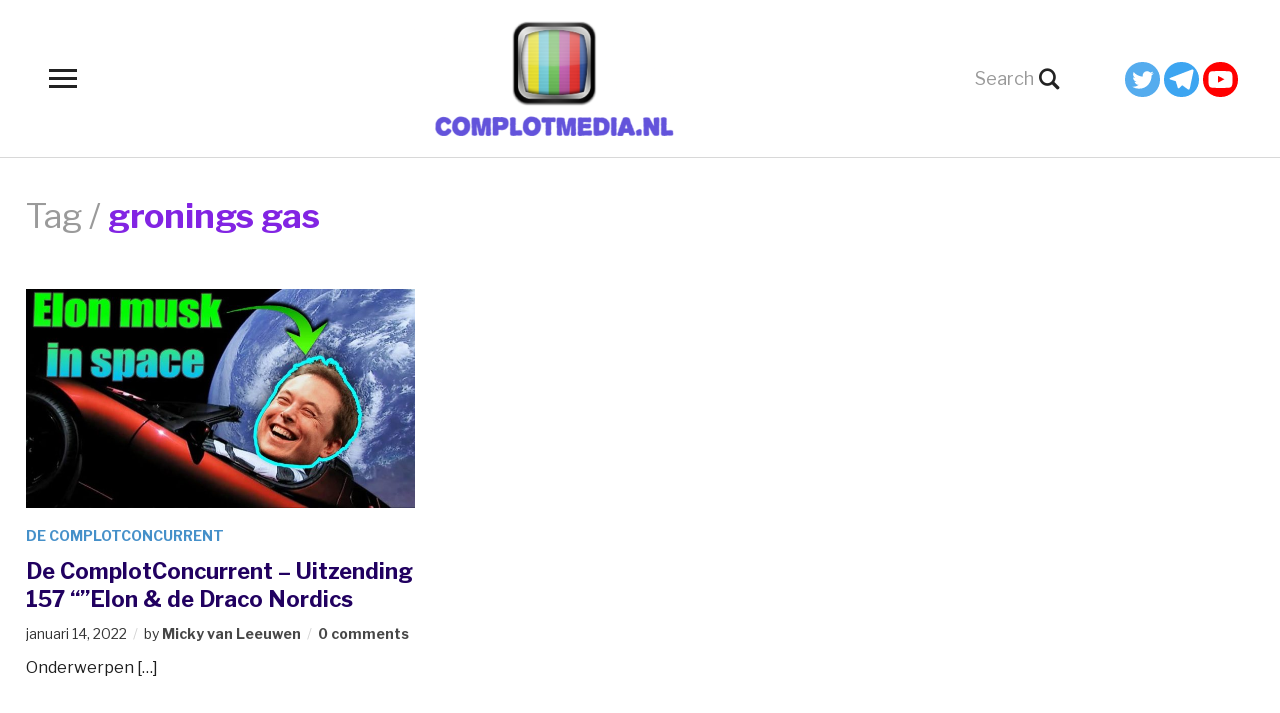

--- FILE ---
content_type: text/html; charset=UTF-8
request_url: https://complotmedia.nl/tag/gronings-gas/
body_size: 87251
content:
<!DOCTYPE html>
<html lang="nl-NL">
<head>
	<meta charset="UTF-8">
	<meta name="viewport" content="width=device-width, initial-scale=1.0">
	<link rel="profile" href="http://gmpg.org/xfn/11">
	<link rel="pingback" href="https://complotmedia.nl/xmlrpc.php">

	<title>gronings gas &#8211; ComplotMedia</title>
<meta name='robots' content='max-image-preview:large' />
<link rel='dns-prefetch' href='//fonts.googleapis.com' />
<link rel="alternate" type="application/rss+xml" title="ComplotMedia &raquo; feed" href="https://complotmedia.nl/feed/" />
<link rel="alternate" type="application/rss+xml" title="ComplotMedia &raquo; reacties feed" href="https://complotmedia.nl/comments/feed/" />
<link rel="alternate" type="application/rss+xml" title="ComplotMedia &raquo; gronings gas tag feed" href="https://complotmedia.nl/tag/gronings-gas/feed/" />
<style id='wp-img-auto-sizes-contain-inline-css' type='text/css'>
img:is([sizes=auto i],[sizes^="auto," i]){contain-intrinsic-size:3000px 1500px}
/*# sourceURL=wp-img-auto-sizes-contain-inline-css */
</style>

<link rel='stylesheet' id='scap.flashblock-css' href='https://complotmedia.nl/wp-content/plugins/compact-wp-audio-player/css/flashblock.css?ver=6.9' type='text/css' media='all' />
<link rel='stylesheet' id='scap.player-css' href='https://complotmedia.nl/wp-content/plugins/compact-wp-audio-player/css/player.css?ver=6.9' type='text/css' media='all' />
<style id='wp-emoji-styles-inline-css' type='text/css'>

	img.wp-smiley, img.emoji {
		display: inline !important;
		border: none !important;
		box-shadow: none !important;
		height: 1em !important;
		width: 1em !important;
		margin: 0 0.07em !important;
		vertical-align: -0.1em !important;
		background: none !important;
		padding: 0 !important;
	}
/*# sourceURL=wp-emoji-styles-inline-css */
</style>
<link rel='stylesheet' id='wp-block-library-css' href='https://complotmedia.nl/wp-includes/css/dist/block-library/style.min.css?ver=6.9' type='text/css' media='all' />
<style id='wp-block-list-inline-css' type='text/css'>
ol,ul{box-sizing:border-box}:root :where(.wp-block-list.has-background){padding:1.25em 2.375em}
/*# sourceURL=https://complotmedia.nl/wp-includes/blocks/list/style.min.css */
</style>
<style id='wp-block-paragraph-inline-css' type='text/css'>
.is-small-text{font-size:.875em}.is-regular-text{font-size:1em}.is-large-text{font-size:2.25em}.is-larger-text{font-size:3em}.has-drop-cap:not(:focus):first-letter{float:left;font-size:8.4em;font-style:normal;font-weight:100;line-height:.68;margin:.05em .1em 0 0;text-transform:uppercase}body.rtl .has-drop-cap:not(:focus):first-letter{float:none;margin-left:.1em}p.has-drop-cap.has-background{overflow:hidden}:root :where(p.has-background){padding:1.25em 2.375em}:where(p.has-text-color:not(.has-link-color)) a{color:inherit}p.has-text-align-left[style*="writing-mode:vertical-lr"],p.has-text-align-right[style*="writing-mode:vertical-rl"]{rotate:180deg}
/*# sourceURL=https://complotmedia.nl/wp-includes/blocks/paragraph/style.min.css */
</style>
<style id='global-styles-inline-css' type='text/css'>
:root{--wp--preset--aspect-ratio--square: 1;--wp--preset--aspect-ratio--4-3: 4/3;--wp--preset--aspect-ratio--3-4: 3/4;--wp--preset--aspect-ratio--3-2: 3/2;--wp--preset--aspect-ratio--2-3: 2/3;--wp--preset--aspect-ratio--16-9: 16/9;--wp--preset--aspect-ratio--9-16: 9/16;--wp--preset--color--black: #000000;--wp--preset--color--cyan-bluish-gray: #abb8c3;--wp--preset--color--white: #ffffff;--wp--preset--color--pale-pink: #f78da7;--wp--preset--color--vivid-red: #cf2e2e;--wp--preset--color--luminous-vivid-orange: #ff6900;--wp--preset--color--luminous-vivid-amber: #fcb900;--wp--preset--color--light-green-cyan: #7bdcb5;--wp--preset--color--vivid-green-cyan: #00d084;--wp--preset--color--pale-cyan-blue: #8ed1fc;--wp--preset--color--vivid-cyan-blue: #0693e3;--wp--preset--color--vivid-purple: #9b51e0;--wp--preset--gradient--vivid-cyan-blue-to-vivid-purple: linear-gradient(135deg,rgb(6,147,227) 0%,rgb(155,81,224) 100%);--wp--preset--gradient--light-green-cyan-to-vivid-green-cyan: linear-gradient(135deg,rgb(122,220,180) 0%,rgb(0,208,130) 100%);--wp--preset--gradient--luminous-vivid-amber-to-luminous-vivid-orange: linear-gradient(135deg,rgb(252,185,0) 0%,rgb(255,105,0) 100%);--wp--preset--gradient--luminous-vivid-orange-to-vivid-red: linear-gradient(135deg,rgb(255,105,0) 0%,rgb(207,46,46) 100%);--wp--preset--gradient--very-light-gray-to-cyan-bluish-gray: linear-gradient(135deg,rgb(238,238,238) 0%,rgb(169,184,195) 100%);--wp--preset--gradient--cool-to-warm-spectrum: linear-gradient(135deg,rgb(74,234,220) 0%,rgb(151,120,209) 20%,rgb(207,42,186) 40%,rgb(238,44,130) 60%,rgb(251,105,98) 80%,rgb(254,248,76) 100%);--wp--preset--gradient--blush-light-purple: linear-gradient(135deg,rgb(255,206,236) 0%,rgb(152,150,240) 100%);--wp--preset--gradient--blush-bordeaux: linear-gradient(135deg,rgb(254,205,165) 0%,rgb(254,45,45) 50%,rgb(107,0,62) 100%);--wp--preset--gradient--luminous-dusk: linear-gradient(135deg,rgb(255,203,112) 0%,rgb(199,81,192) 50%,rgb(65,88,208) 100%);--wp--preset--gradient--pale-ocean: linear-gradient(135deg,rgb(255,245,203) 0%,rgb(182,227,212) 50%,rgb(51,167,181) 100%);--wp--preset--gradient--electric-grass: linear-gradient(135deg,rgb(202,248,128) 0%,rgb(113,206,126) 100%);--wp--preset--gradient--midnight: linear-gradient(135deg,rgb(2,3,129) 0%,rgb(40,116,252) 100%);--wp--preset--font-size--small: 13px;--wp--preset--font-size--medium: 20px;--wp--preset--font-size--large: 36px;--wp--preset--font-size--x-large: 42px;--wp--preset--spacing--20: 0.44rem;--wp--preset--spacing--30: 0.67rem;--wp--preset--spacing--40: 1rem;--wp--preset--spacing--50: 1.5rem;--wp--preset--spacing--60: 2.25rem;--wp--preset--spacing--70: 3.38rem;--wp--preset--spacing--80: 5.06rem;--wp--preset--shadow--natural: 6px 6px 9px rgba(0, 0, 0, 0.2);--wp--preset--shadow--deep: 12px 12px 50px rgba(0, 0, 0, 0.4);--wp--preset--shadow--sharp: 6px 6px 0px rgba(0, 0, 0, 0.2);--wp--preset--shadow--outlined: 6px 6px 0px -3px rgb(255, 255, 255), 6px 6px rgb(0, 0, 0);--wp--preset--shadow--crisp: 6px 6px 0px rgb(0, 0, 0);}:where(.is-layout-flex){gap: 0.5em;}:where(.is-layout-grid){gap: 0.5em;}body .is-layout-flex{display: flex;}.is-layout-flex{flex-wrap: wrap;align-items: center;}.is-layout-flex > :is(*, div){margin: 0;}body .is-layout-grid{display: grid;}.is-layout-grid > :is(*, div){margin: 0;}:where(.wp-block-columns.is-layout-flex){gap: 2em;}:where(.wp-block-columns.is-layout-grid){gap: 2em;}:where(.wp-block-post-template.is-layout-flex){gap: 1.25em;}:where(.wp-block-post-template.is-layout-grid){gap: 1.25em;}.has-black-color{color: var(--wp--preset--color--black) !important;}.has-cyan-bluish-gray-color{color: var(--wp--preset--color--cyan-bluish-gray) !important;}.has-white-color{color: var(--wp--preset--color--white) !important;}.has-pale-pink-color{color: var(--wp--preset--color--pale-pink) !important;}.has-vivid-red-color{color: var(--wp--preset--color--vivid-red) !important;}.has-luminous-vivid-orange-color{color: var(--wp--preset--color--luminous-vivid-orange) !important;}.has-luminous-vivid-amber-color{color: var(--wp--preset--color--luminous-vivid-amber) !important;}.has-light-green-cyan-color{color: var(--wp--preset--color--light-green-cyan) !important;}.has-vivid-green-cyan-color{color: var(--wp--preset--color--vivid-green-cyan) !important;}.has-pale-cyan-blue-color{color: var(--wp--preset--color--pale-cyan-blue) !important;}.has-vivid-cyan-blue-color{color: var(--wp--preset--color--vivid-cyan-blue) !important;}.has-vivid-purple-color{color: var(--wp--preset--color--vivid-purple) !important;}.has-black-background-color{background-color: var(--wp--preset--color--black) !important;}.has-cyan-bluish-gray-background-color{background-color: var(--wp--preset--color--cyan-bluish-gray) !important;}.has-white-background-color{background-color: var(--wp--preset--color--white) !important;}.has-pale-pink-background-color{background-color: var(--wp--preset--color--pale-pink) !important;}.has-vivid-red-background-color{background-color: var(--wp--preset--color--vivid-red) !important;}.has-luminous-vivid-orange-background-color{background-color: var(--wp--preset--color--luminous-vivid-orange) !important;}.has-luminous-vivid-amber-background-color{background-color: var(--wp--preset--color--luminous-vivid-amber) !important;}.has-light-green-cyan-background-color{background-color: var(--wp--preset--color--light-green-cyan) !important;}.has-vivid-green-cyan-background-color{background-color: var(--wp--preset--color--vivid-green-cyan) !important;}.has-pale-cyan-blue-background-color{background-color: var(--wp--preset--color--pale-cyan-blue) !important;}.has-vivid-cyan-blue-background-color{background-color: var(--wp--preset--color--vivid-cyan-blue) !important;}.has-vivid-purple-background-color{background-color: var(--wp--preset--color--vivid-purple) !important;}.has-black-border-color{border-color: var(--wp--preset--color--black) !important;}.has-cyan-bluish-gray-border-color{border-color: var(--wp--preset--color--cyan-bluish-gray) !important;}.has-white-border-color{border-color: var(--wp--preset--color--white) !important;}.has-pale-pink-border-color{border-color: var(--wp--preset--color--pale-pink) !important;}.has-vivid-red-border-color{border-color: var(--wp--preset--color--vivid-red) !important;}.has-luminous-vivid-orange-border-color{border-color: var(--wp--preset--color--luminous-vivid-orange) !important;}.has-luminous-vivid-amber-border-color{border-color: var(--wp--preset--color--luminous-vivid-amber) !important;}.has-light-green-cyan-border-color{border-color: var(--wp--preset--color--light-green-cyan) !important;}.has-vivid-green-cyan-border-color{border-color: var(--wp--preset--color--vivid-green-cyan) !important;}.has-pale-cyan-blue-border-color{border-color: var(--wp--preset--color--pale-cyan-blue) !important;}.has-vivid-cyan-blue-border-color{border-color: var(--wp--preset--color--vivid-cyan-blue) !important;}.has-vivid-purple-border-color{border-color: var(--wp--preset--color--vivid-purple) !important;}.has-vivid-cyan-blue-to-vivid-purple-gradient-background{background: var(--wp--preset--gradient--vivid-cyan-blue-to-vivid-purple) !important;}.has-light-green-cyan-to-vivid-green-cyan-gradient-background{background: var(--wp--preset--gradient--light-green-cyan-to-vivid-green-cyan) !important;}.has-luminous-vivid-amber-to-luminous-vivid-orange-gradient-background{background: var(--wp--preset--gradient--luminous-vivid-amber-to-luminous-vivid-orange) !important;}.has-luminous-vivid-orange-to-vivid-red-gradient-background{background: var(--wp--preset--gradient--luminous-vivid-orange-to-vivid-red) !important;}.has-very-light-gray-to-cyan-bluish-gray-gradient-background{background: var(--wp--preset--gradient--very-light-gray-to-cyan-bluish-gray) !important;}.has-cool-to-warm-spectrum-gradient-background{background: var(--wp--preset--gradient--cool-to-warm-spectrum) !important;}.has-blush-light-purple-gradient-background{background: var(--wp--preset--gradient--blush-light-purple) !important;}.has-blush-bordeaux-gradient-background{background: var(--wp--preset--gradient--blush-bordeaux) !important;}.has-luminous-dusk-gradient-background{background: var(--wp--preset--gradient--luminous-dusk) !important;}.has-pale-ocean-gradient-background{background: var(--wp--preset--gradient--pale-ocean) !important;}.has-electric-grass-gradient-background{background: var(--wp--preset--gradient--electric-grass) !important;}.has-midnight-gradient-background{background: var(--wp--preset--gradient--midnight) !important;}.has-small-font-size{font-size: var(--wp--preset--font-size--small) !important;}.has-medium-font-size{font-size: var(--wp--preset--font-size--medium) !important;}.has-large-font-size{font-size: var(--wp--preset--font-size--large) !important;}.has-x-large-font-size{font-size: var(--wp--preset--font-size--x-large) !important;}
/*# sourceURL=global-styles-inline-css */
</style>

<style id='classic-theme-styles-inline-css' type='text/css'>
/*! This file is auto-generated */
.wp-block-button__link{color:#fff;background-color:#32373c;border-radius:9999px;box-shadow:none;text-decoration:none;padding:calc(.667em + 2px) calc(1.333em + 2px);font-size:1.125em}.wp-block-file__button{background:#32373c;color:#fff;text-decoration:none}
/*# sourceURL=/wp-includes/css/classic-themes.min.css */
</style>
<link rel='stylesheet' id='cool-tag-cloud-css' href='https://complotmedia.nl/wp-content/plugins/cool-tag-cloud/inc/cool-tag-cloud.css?ver=2.25' type='text/css' media='all' />
<link rel='stylesheet' id='fv_flowplayer-css' href='https://complotmedia.nl/wp-content/fv-flowplayer-custom/style-1.css?ver=1732536573' type='text/css' media='all' />
<link rel='stylesheet' id='zoom-theme-utils-css-css' href='https://complotmedia.nl/wp-content/themes/videobox/functions/wpzoom/assets/css/theme-utils.css?ver=6.9' type='text/css' media='all' />
<link rel='stylesheet' id='videobox-google-fonts-css' href='https://fonts.googleapis.com/css?family=Libre+Franklin%3Aregular%2C700%2C700i%2Citalic&#038;subset=latin&#038;display=swap&#038;ver=6.9' type='text/css' media='all' />
<link rel='stylesheet' id='videobox-style-css' href='https://complotmedia.nl/wp-content/themes/videobox/style.css?ver=4.0.11' type='text/css' media='all' />
<link rel='stylesheet' id='media-queries-css' href='https://complotmedia.nl/wp-content/themes/videobox/css/media-queries.css?ver=4.0.11' type='text/css' media='all' />
<link rel='stylesheet' id='videobox-style-color-default-css' href='https://complotmedia.nl/wp-content/themes/videobox/styles/default.css?ver=4.0.11' type='text/css' media='all' />
<link rel='stylesheet' id='dashicons-css' href='https://complotmedia.nl/wp-includes/css/dashicons.min.css?ver=6.9' type='text/css' media='all' />
<link rel='stylesheet' id='magnificPopup-css' href='https://complotmedia.nl/wp-content/themes/videobox/css/magnific-popup.css?ver=4.0.11' type='text/css' media='all' />
<link rel='stylesheet' id='heateor_sss_frontend_css-css' href='https://complotmedia.nl/wp-content/plugins/sassy-social-share/public/css/sassy-social-share-public.css?ver=3.3.79' type='text/css' media='all' />
<style id='heateor_sss_frontend_css-inline-css' type='text/css'>
.heateor_sss_button_instagram span.heateor_sss_svg,a.heateor_sss_instagram span.heateor_sss_svg{background:radial-gradient(circle at 30% 107%,#fdf497 0,#fdf497 5%,#fd5949 45%,#d6249f 60%,#285aeb 90%)}.heateor_sss_horizontal_sharing .heateor_sss_svg,.heateor_sss_standard_follow_icons_container .heateor_sss_svg{color:#fff;border-width:0px;border-style:solid;border-color:transparent}.heateor_sss_horizontal_sharing .heateorSssTCBackground{color:#666}.heateor_sss_horizontal_sharing span.heateor_sss_svg:hover,.heateor_sss_standard_follow_icons_container span.heateor_sss_svg:hover{border-color:transparent;}.heateor_sss_vertical_sharing span.heateor_sss_svg,.heateor_sss_floating_follow_icons_container span.heateor_sss_svg{color:#fff;border-width:0px;border-style:solid;border-color:transparent;}.heateor_sss_vertical_sharing .heateorSssTCBackground{color:#666;}.heateor_sss_vertical_sharing span.heateor_sss_svg:hover,.heateor_sss_floating_follow_icons_container span.heateor_sss_svg:hover{border-color:transparent;}@media screen and (max-width:783px) {.heateor_sss_vertical_sharing{display:none!important}}div.heateor_sss_mobile_footer{display:none;}@media screen and (max-width:783px){div.heateor_sss_bottom_sharing .heateorSssTCBackground{background-color:white}div.heateor_sss_bottom_sharing{width:100%!important;left:0!important;}div.heateor_sss_bottom_sharing a{width:11.111111111111% !important;}div.heateor_sss_bottom_sharing .heateor_sss_svg{width: 100% !important;}div.heateor_sss_bottom_sharing div.heateorSssTotalShareCount{font-size:1em!important;line-height:28px!important}div.heateor_sss_bottom_sharing div.heateorSssTotalShareText{font-size:.7em!important;line-height:0px!important}div.heateor_sss_mobile_footer{display:block;height:40px;}.heateor_sss_bottom_sharing{padding:0!important;display:block!important;width:auto!important;bottom:-2px!important;top: auto!important;}.heateor_sss_bottom_sharing .heateor_sss_square_count{line-height:inherit;}.heateor_sss_bottom_sharing .heateorSssSharingArrow{display:none;}.heateor_sss_bottom_sharing .heateorSssTCBackground{margin-right:1.1em!important}}
/*# sourceURL=heateor_sss_frontend_css-inline-css */
</style>
<script type="text/javascript" src="https://complotmedia.nl/wp-content/plugins/compact-wp-audio-player/js/soundmanager2-nodebug-jsmin.js?ver=6.9" id="scap.soundmanager2-js"></script>
<script type="text/javascript" src="https://complotmedia.nl/wp-includes/js/jquery/jquery.min.js?ver=3.7.1" id="jquery-core-js"></script>
<script type="text/javascript" src="https://complotmedia.nl/wp-includes/js/jquery/jquery-migrate.min.js?ver=3.4.1" id="jquery-migrate-js"></script>
<link rel="https://api.w.org/" href="https://complotmedia.nl/wp-json/" /><link rel="alternate" title="JSON" type="application/json" href="https://complotmedia.nl/wp-json/wp/v2/tags/2519" /><link rel="EditURI" type="application/rsd+xml" title="RSD" href="https://complotmedia.nl/xmlrpc.php?rsd" />
<meta name="generator" content="WordPress 6.9" />
<!-- WPZOOM Theme / Framework -->
<meta name="generator" content="VideoBox 4.0.11" />
<meta name="generator" content="WPZOOM Framework 2.0.6" />

<!-- Begin Theme Custom CSS -->
<style type="text/css" id="videobox-custom-css">
.site-header .header_social{display:block;}body{color:#1e1e1e;}h1, h2, h3, h4, h5, h6{color:#000000;}.navbar-brand a:hover{color:#27319e;}.navbar-toggle:hover .icon-bar{color:#7100e2;}.sb-search .sb-search-submit:hover, .sb-search .sb-search-submit:focus, .sb-search .sb-search-input:focus{color:#542289;}a, .slides li .entry-meta a, .slides li .entry-meta a, .cat-links a{color:#8224e3;}.main-menu a, #pageslide .panel .widget.widget_nav_menu ul.menu li a{color:#050000;}.main-menu a:hover, #pageslide .panel .widget.widget_nav_menu ul.menu li a:hover, #pageslide .panel .widget.widget_nav_menu ul.menu li a:active{color:#ba00cc;}.navbar-nav .current-menu-item a, .navbar-nav .current_page_item a, .navbar-nav .current-menu-parent a, .navbar-nav .current_page_parent a, #pageslide .panel .widget.widget_nav_menu ul.menu li.current-menu-item a{color:#8224e3;}.entry-title a, .entry-title{color:#210060;}.entry-title a:hover{color:#8224e3;}.cat-links a, .cat-links, .slides li .entry-meta a, .carousel-slider .item .entry-cats a{color:#1e73be;}.entry-meta a:hover{color:#8224e3;}.header-archive .section-title strong{color:#8224e3;}div.navigation a:hover{color:#2a02dd;}div.navigation span.current{background-color:#211414;}#pageslide .panel .widget h3.title, .widget .title{color:#211313;}
@media screen and (min-width: 769px){body{font-size:16px;}.navbar-brand h1{font-size:36px;}#pageslide .panel .widget.widget_nav_menu ul.menu li a, #pageslide .panel .widget.widget_nav_menu ul.menu ul li a{font-size:21px;}.widget h3.title, #sidebar .widget .title{font-size:21px;}.entry-title a{font-size:22px;}.single h1.entry-title{font-size:46px;}.page h1.entry-title{font-size:50px;}}
@media screen and (max-width: 768px){body{font-size:16px;}.navbar-brand h1{font-size:36px;}#pageslide .panel .widget.widget_nav_menu ul.menu li a, #pageslide .panel .widget.widget_nav_menu ul.menu ul li a{font-size:21px;}.widget h3.title, #sidebar .widget .title{font-size:21px;}.entry-title a{font-size:22px;}.single h1.entry-title{font-size:30px;}.page h1.entry-title{font-size:30px;}}
@media screen and (max-width: 480px){body{font-size:16px;}.navbar-brand h1{font-size:26px;}#pageslide .panel .widget.widget_nav_menu ul.menu li a, #pageslide .panel .widget.widget_nav_menu ul.menu ul li a{font-size:21px;}.widget h3.title, #sidebar .widget .title{font-size:20px;}.entry-title a{font-size:16px;}.single h1.entry-title{font-size:26px;}.page h1.entry-title{font-size:26px;}}
</style>
<!-- End Theme Custom CSS -->
<style type="text/css">.recentcomments a{display:inline !important;padding:0 !important;margin:0 !important;}</style><link rel="icon" href="https://complotmedia.nl/wp-content/uploads/2021/01/Chrisbanks2-Cold-Fusion-Hd-Tv-guide.ico" sizes="32x32" />
<link rel="icon" href="https://complotmedia.nl/wp-content/uploads/2021/01/Chrisbanks2-Cold-Fusion-Hd-Tv-guide.ico" sizes="192x192" />
<link rel="apple-touch-icon" href="https://complotmedia.nl/wp-content/uploads/2021/01/Chrisbanks2-Cold-Fusion-Hd-Tv-guide.ico" />
<meta name="msapplication-TileImage" content="https://complotmedia.nl/wp-content/uploads/2021/01/Chrisbanks2-Cold-Fusion-Hd-Tv-guide.ico" />
<link rel='stylesheet' id='fv_player_lightbox-css' href='https://complotmedia.nl/wp-content/plugins/fv-wordpress-flowplayer/css/fancybox.css?ver=7.5.49.7212' type='text/css' media='all' />
</head>
<body class="archive tag tag-gronings-gas tag-2519 wp-custom-logo wp-theme-videobox">

<div class="page-wrap">

	
	
		<div id="pageslide">
			<div id="slideNav" class="panel">

				<a href="#" class="closeBtn"></a>

				
<div id="sidebar" class="site-sidebar">

    <div class="widget widget_nav_menu" id="nav_menu-3"><h3 class="title">Video&#8217;s per Categorie</h3><div class="menu-menu-1-container"><ul id="menu-menu-1" class="menu"><li id="menu-item-5609" class="menu-item menu-item-type-taxonomy menu-item-object-category menu-item-5609"><a href="https://complotmedia.nl/category/de-complotconcurrent/">De ComplotConcurrent</a></li>
<li id="menu-item-5616" class="menu-item menu-item-type-taxonomy menu-item-object-category menu-item-5616"><a href="https://complotmedia.nl/category/indigo-revolution-tv-specials/">Indigo Revolution TV Specials</a></li>
<li id="menu-item-7003" class="menu-item menu-item-type-taxonomy menu-item-object-category menu-item-7003"><a href="https://complotmedia.nl/category/onze-wortels/">Onze Wortels</a></li>
<li id="menu-item-5618" class="menu-item menu-item-type-taxonomy menu-item-object-category menu-item-5618"><a href="https://complotmedia.nl/category/micky-te-gast-bij-anderen/">Micky te gast bij anderen</a></li>
<li id="menu-item-5620" class="menu-item menu-item-type-taxonomy menu-item-object-category menu-item-5620"><a href="https://complotmedia.nl/category/multidimensionale-waarheid/">Multidimensionale Waarheid</a></li>
<li id="menu-item-5623" class="menu-item menu-item-type-taxonomy menu-item-object-category menu-item-5623"><a href="https://complotmedia.nl/category/complotconcurrent-classics/">ComplotConcurrent Classics</a></li>
<li id="menu-item-6685" class="menu-item menu-item-type-taxonomy menu-item-object-category menu-item-6685"><a href="https://complotmedia.nl/category/stoomsessies/">Stoomsessies</a></li>
<li id="menu-item-5619" class="menu-item menu-item-type-taxonomy menu-item-object-category menu-item-5619"><a href="https://complotmedia.nl/category/multidimensionale-qa/">Intergalactische Multidimensionale Q&amp;A</a></li>
<li id="menu-item-5615" class="menu-item menu-item-type-taxonomy menu-item-object-category menu-item-5615"><a href="https://complotmedia.nl/category/9-11-truth/">9/11 Truth</a></li>
<li id="menu-item-5622" class="menu-item menu-item-type-taxonomy menu-item-object-category menu-item-5622"><a href="https://complotmedia.nl/category/word-weer-je-ware-zelf/">Word weer je Ware Zelf</a></li>
<li id="menu-item-5617" class="menu-item menu-item-type-taxonomy menu-item-object-category menu-item-5617"><a href="https://complotmedia.nl/category/micky-op-zoek-naar-het-licht/">Micky op zoek naar het Licht</a></li>
<li id="menu-item-5634" class="menu-item menu-item-type-taxonomy menu-item-object-category menu-item-5634"><a href="https://complotmedia.nl/category/netnietlive-podcasts/">NetNietLive Podcasts</a></li>
<li id="menu-item-5621" class="menu-item menu-item-type-taxonomy menu-item-object-category menu-item-5621"><a href="https://complotmedia.nl/category/the-great-rectification/">The Great Rectification</a></li>
</ul></div><div class="clear"></div></div><div class="widget widget_search" id="search-2"><form method="get" id="searchform" action="https://complotmedia.nl/">
	<input type="search" class="sb-search-input" placeholder="Search" name="s" id="s" required />
    <input type="submit" id="searchsubmit" class="sb-search-submit" value="&#xe903;" alt="Search" />
</form>
<div class="clear"></div></div>
		<div class="widget widget_recent_entries" id="recent-posts-2">
		<h3 class="title">Recente berichten</h3>
		<ul>
											<li>
					<a href="https://complotmedia.nl/de-complotconcurrent-uitzending-272-toekomstbestendig-16-1-2026/">De ComplotConcurrent – Uitzending 272 “Toekomstbestendig” (16-1-2026)</a>
									</li>
											<li>
					<a href="https://complotmedia.nl/bosperience-keltische-overname-w-joost-van-brakel-micky-van-leeuwen/">Bosperience: Keltische Overname w/ Joost van Brakel &amp; Micky van Leeuwen</a>
									</li>
											<li>
					<a href="https://complotmedia.nl/de-complotconcurrent-uitzending-271-make-earth-great-again-10-1-2026/">De ComplotConcurrent – Uitzending 271 “Make Earth Great Again” (10-1-2026)</a>
									</li>
											<li>
					<a href="https://complotmedia.nl/the-age-of-disclosure-w-micky-van-leeuwen-poppencast-253/">The Age of Disclosure w/ Micky van Leeuwen | PoppenCast #253</a>
									</li>
											<li>
					<a href="https://complotmedia.nl/de-complotconcurrent-uitzending-270-oorlogsgereed-15-12-2025/">De ComplotConcurrent – Uitzending 270 “Oorlogsgereed” (15-12-2025)</a>
									</li>
					</ul>

		<div class="clear"></div></div><div class="widget widget_recent_comments" id="recent-comments-2"><h3 class="title">Recente reacties</h3><ul id="recentcomments"><li class="recentcomments"><span class="comment-author-link">Rob</span> op <a href="https://complotmedia.nl/de-complotconcurrent-uitzending-272-toekomstbestendig-16-1-2026/#comment-4956">De ComplotConcurrent – Uitzending 272 “Toekomstbestendig” (16-1-2026)</a></li><li class="recentcomments"><span class="comment-author-link">Micky van Leeuwen</span> op <a href="https://complotmedia.nl/de-complotconcurrent-uitzending-272-toekomstbestendig-16-1-2026/#comment-4955">De ComplotConcurrent – Uitzending 272 “Toekomstbestendig” (16-1-2026)</a></li><li class="recentcomments"><span class="comment-author-link">Berny</span> op <a href="https://complotmedia.nl/de-complotconcurrent-uitzending-272-toekomstbestendig-16-1-2026/#comment-4954">De ComplotConcurrent – Uitzending 272 “Toekomstbestendig” (16-1-2026)</a></li><li class="recentcomments"><span class="comment-author-link">Germaine</span> op <a href="https://complotmedia.nl/de-complotconcurrent-uitzending-272-toekomstbestendig-16-1-2026/#comment-4953">De ComplotConcurrent – Uitzending 272 “Toekomstbestendig” (16-1-2026)</a></li><li class="recentcomments"><span class="comment-author-link">Micky van Leeuwen</span> op <a href="https://complotmedia.nl/de-complotconcurrent-uitzending-272-toekomstbestendig-16-1-2026/#comment-4952">De ComplotConcurrent – Uitzending 272 “Toekomstbestendig” (16-1-2026)</a></li></ul><div class="clear"></div></div><div class="widget widget_archive" id="archives-2"><h3 class="title">Archieven</h3>
			<ul>
					<li><a href='https://complotmedia.nl/2026/01/'>januari 2026</a></li>
	<li><a href='https://complotmedia.nl/2025/12/'>december 2025</a></li>
	<li><a href='https://complotmedia.nl/2025/11/'>november 2025</a></li>
	<li><a href='https://complotmedia.nl/2025/10/'>oktober 2025</a></li>
	<li><a href='https://complotmedia.nl/2025/09/'>september 2025</a></li>
	<li><a href='https://complotmedia.nl/2025/08/'>augustus 2025</a></li>
	<li><a href='https://complotmedia.nl/2025/07/'>juli 2025</a></li>
	<li><a href='https://complotmedia.nl/2025/06/'>juni 2025</a></li>
	<li><a href='https://complotmedia.nl/2025/05/'>mei 2025</a></li>
	<li><a href='https://complotmedia.nl/2025/04/'>april 2025</a></li>
	<li><a href='https://complotmedia.nl/2025/03/'>maart 2025</a></li>
	<li><a href='https://complotmedia.nl/2025/02/'>februari 2025</a></li>
	<li><a href='https://complotmedia.nl/2025/01/'>januari 2025</a></li>
	<li><a href='https://complotmedia.nl/2024/12/'>december 2024</a></li>
	<li><a href='https://complotmedia.nl/2024/11/'>november 2024</a></li>
	<li><a href='https://complotmedia.nl/2024/10/'>oktober 2024</a></li>
	<li><a href='https://complotmedia.nl/2024/09/'>september 2024</a></li>
	<li><a href='https://complotmedia.nl/2024/08/'>augustus 2024</a></li>
	<li><a href='https://complotmedia.nl/2024/07/'>juli 2024</a></li>
	<li><a href='https://complotmedia.nl/2024/06/'>juni 2024</a></li>
	<li><a href='https://complotmedia.nl/2024/05/'>mei 2024</a></li>
	<li><a href='https://complotmedia.nl/2024/04/'>april 2024</a></li>
	<li><a href='https://complotmedia.nl/2024/03/'>maart 2024</a></li>
	<li><a href='https://complotmedia.nl/2024/02/'>februari 2024</a></li>
	<li><a href='https://complotmedia.nl/2024/01/'>januari 2024</a></li>
	<li><a href='https://complotmedia.nl/2023/12/'>december 2023</a></li>
	<li><a href='https://complotmedia.nl/2023/11/'>november 2023</a></li>
	<li><a href='https://complotmedia.nl/2023/10/'>oktober 2023</a></li>
	<li><a href='https://complotmedia.nl/2023/09/'>september 2023</a></li>
	<li><a href='https://complotmedia.nl/2023/08/'>augustus 2023</a></li>
	<li><a href='https://complotmedia.nl/2023/07/'>juli 2023</a></li>
	<li><a href='https://complotmedia.nl/2023/06/'>juni 2023</a></li>
	<li><a href='https://complotmedia.nl/2023/05/'>mei 2023</a></li>
	<li><a href='https://complotmedia.nl/2023/04/'>april 2023</a></li>
	<li><a href='https://complotmedia.nl/2023/03/'>maart 2023</a></li>
	<li><a href='https://complotmedia.nl/2023/02/'>februari 2023</a></li>
	<li><a href='https://complotmedia.nl/2023/01/'>januari 2023</a></li>
	<li><a href='https://complotmedia.nl/2022/12/'>december 2022</a></li>
	<li><a href='https://complotmedia.nl/2022/11/'>november 2022</a></li>
	<li><a href='https://complotmedia.nl/2022/10/'>oktober 2022</a></li>
	<li><a href='https://complotmedia.nl/2022/09/'>september 2022</a></li>
	<li><a href='https://complotmedia.nl/2022/08/'>augustus 2022</a></li>
	<li><a href='https://complotmedia.nl/2022/07/'>juli 2022</a></li>
	<li><a href='https://complotmedia.nl/2022/06/'>juni 2022</a></li>
	<li><a href='https://complotmedia.nl/2022/05/'>mei 2022</a></li>
	<li><a href='https://complotmedia.nl/2022/04/'>april 2022</a></li>
	<li><a href='https://complotmedia.nl/2022/03/'>maart 2022</a></li>
	<li><a href='https://complotmedia.nl/2022/02/'>februari 2022</a></li>
	<li><a href='https://complotmedia.nl/2022/01/'>januari 2022</a></li>
	<li><a href='https://complotmedia.nl/2021/12/'>december 2021</a></li>
	<li><a href='https://complotmedia.nl/2021/11/'>november 2021</a></li>
	<li><a href='https://complotmedia.nl/2021/10/'>oktober 2021</a></li>
	<li><a href='https://complotmedia.nl/2021/09/'>september 2021</a></li>
	<li><a href='https://complotmedia.nl/2021/08/'>augustus 2021</a></li>
	<li><a href='https://complotmedia.nl/2021/07/'>juli 2021</a></li>
	<li><a href='https://complotmedia.nl/2021/06/'>juni 2021</a></li>
	<li><a href='https://complotmedia.nl/2021/05/'>mei 2021</a></li>
	<li><a href='https://complotmedia.nl/2021/04/'>april 2021</a></li>
	<li><a href='https://complotmedia.nl/2021/03/'>maart 2021</a></li>
	<li><a href='https://complotmedia.nl/2021/02/'>februari 2021</a></li>
	<li><a href='https://complotmedia.nl/2021/01/'>januari 2021</a></li>
	<li><a href='https://complotmedia.nl/2020/12/'>december 2020</a></li>
	<li><a href='https://complotmedia.nl/2020/11/'>november 2020</a></li>
	<li><a href='https://complotmedia.nl/2020/10/'>oktober 2020</a></li>
	<li><a href='https://complotmedia.nl/2020/09/'>september 2020</a></li>
	<li><a href='https://complotmedia.nl/2020/08/'>augustus 2020</a></li>
	<li><a href='https://complotmedia.nl/2020/07/'>juli 2020</a></li>
	<li><a href='https://complotmedia.nl/2020/06/'>juni 2020</a></li>
	<li><a href='https://complotmedia.nl/2020/05/'>mei 2020</a></li>
	<li><a href='https://complotmedia.nl/2020/04/'>april 2020</a></li>
	<li><a href='https://complotmedia.nl/2020/03/'>maart 2020</a></li>
	<li><a href='https://complotmedia.nl/2020/02/'>februari 2020</a></li>
	<li><a href='https://complotmedia.nl/2020/01/'>januari 2020</a></li>
	<li><a href='https://complotmedia.nl/2019/12/'>december 2019</a></li>
	<li><a href='https://complotmedia.nl/2019/11/'>november 2019</a></li>
	<li><a href='https://complotmedia.nl/2019/10/'>oktober 2019</a></li>
	<li><a href='https://complotmedia.nl/2019/09/'>september 2019</a></li>
	<li><a href='https://complotmedia.nl/2019/08/'>augustus 2019</a></li>
	<li><a href='https://complotmedia.nl/2019/07/'>juli 2019</a></li>
	<li><a href='https://complotmedia.nl/2019/06/'>juni 2019</a></li>
	<li><a href='https://complotmedia.nl/2019/05/'>mei 2019</a></li>
	<li><a href='https://complotmedia.nl/2019/04/'>april 2019</a></li>
	<li><a href='https://complotmedia.nl/2019/03/'>maart 2019</a></li>
	<li><a href='https://complotmedia.nl/2019/02/'>februari 2019</a></li>
	<li><a href='https://complotmedia.nl/2019/01/'>januari 2019</a></li>
	<li><a href='https://complotmedia.nl/2018/12/'>december 2018</a></li>
	<li><a href='https://complotmedia.nl/2018/11/'>november 2018</a></li>
	<li><a href='https://complotmedia.nl/2018/10/'>oktober 2018</a></li>
	<li><a href='https://complotmedia.nl/2018/09/'>september 2018</a></li>
	<li><a href='https://complotmedia.nl/2018/08/'>augustus 2018</a></li>
	<li><a href='https://complotmedia.nl/2018/07/'>juli 2018</a></li>
	<li><a href='https://complotmedia.nl/2018/06/'>juni 2018</a></li>
	<li><a href='https://complotmedia.nl/2018/05/'>mei 2018</a></li>
	<li><a href='https://complotmedia.nl/2018/04/'>april 2018</a></li>
	<li><a href='https://complotmedia.nl/2018/03/'>maart 2018</a></li>
	<li><a href='https://complotmedia.nl/2018/02/'>februari 2018</a></li>
			</ul>

			<div class="clear"></div></div><div class="widget widget_categories" id="categories-2"><h3 class="title">Categorieën</h3>
			<ul>
					<li class="cat-item cat-item-1838"><a href="https://complotmedia.nl/category/9-11-truth/">9/11 Truth</a>
</li>
	<li class="cat-item cat-item-3600"><a href="https://complotmedia.nl/category/banned/">Banned</a>
</li>
	<li class="cat-item cat-item-1839"><a href="https://complotmedia.nl/category/complotconcurrent-classics/">ComplotConcurrent Classics</a>
</li>
	<li class="cat-item cat-item-1829"><a href="https://complotmedia.nl/category/de-complotconcurrent/">De ComplotConcurrent</a>
</li>
	<li class="cat-item cat-item-1831"><a href="https://complotmedia.nl/category/diverse-specials/">Diverse Specials</a>
</li>
	<li class="cat-item cat-item-1836"><a href="https://complotmedia.nl/category/indigo-revolution-tv-specials/">Indigo Revolution TV Specials</a>
</li>
	<li class="cat-item cat-item-1833"><a href="https://complotmedia.nl/category/multidimensionale-qa/">Intergalactische Multidimensionale Q&amp;A</a>
</li>
	<li class="cat-item cat-item-1835"><a href="https://complotmedia.nl/category/micky-op-zoek-naar-het-licht/">Micky op zoek naar het Licht</a>
</li>
	<li class="cat-item cat-item-1830"><a href="https://complotmedia.nl/category/micky-te-gast-bij-anderen/">Micky te gast bij anderen</a>
</li>
	<li class="cat-item cat-item-1832"><a href="https://complotmedia.nl/category/multidimensionale-waarheid/">Multidimensionale Waarheid</a>
</li>
	<li class="cat-item cat-item-1840"><a href="https://complotmedia.nl/category/netnietlive-podcasts/">NetNietLive Podcasts</a>
</li>
	<li class="cat-item cat-item-1828"><a href="https://complotmedia.nl/category/nieuwsitems/">Nieuwsitems</a>
</li>
	<li class="cat-item cat-item-4703"><a href="https://complotmedia.nl/category/onze-wortels/">Onze Wortels</a>
</li>
	<li class="cat-item cat-item-4240"><a href="https://complotmedia.nl/category/stoomsessies/">Stoomsessies</a>
</li>
	<li class="cat-item cat-item-1837"><a href="https://complotmedia.nl/category/the-great-rectification/">The Great Rectification</a>
</li>
	<li class="cat-item cat-item-1834"><a href="https://complotmedia.nl/category/word-weer-je-ware-zelf/">Word weer je Ware Zelf</a>
</li>
			</ul>

			<div class="clear"></div></div><div class="widget widget_meta" id="meta-2"><h3 class="title">Meta</h3>
		<ul>
						<li><a href="https://complotmedia.nl/wp-login.php">Login</a></li>
			<li><a href="https://complotmedia.nl/feed/">Berichten feed</a></li>
			<li><a href="https://complotmedia.nl/comments/feed/">Reacties feed</a></li>

			<li><a href="https://wordpress.org/">WordPress.org</a></li>
		</ul>

		<div class="clear"></div></div>
</div>
			</div>
		</div>

	
	<header class="site-header">

		<div class="inner-wrap">
			<div class="side-panel-btn  order-1">

				
					<a class="navbar-toggle" href="#slideNav">
						<span class="sr-only">Toggle sidebar &amp; navigation</span>
						<span class="icon-bar"></span>
						<span class="icon-bar"></span>
						<span class="icon-bar"></span>
					</a>

				
			</div><!-- .side-panel-btn -->

			<div class="main-menu hidden order-1">

				<div id="menu-main-wrap" class="menu-menu-1-container"><ul id="menu-menu-2" class="nav navbar-nav dropdown sf-menu"><li class="menu-item menu-item-type-taxonomy menu-item-object-category menu-item-5609"><a href="https://complotmedia.nl/category/de-complotconcurrent/">De ComplotConcurrent</a></li>
<li class="menu-item menu-item-type-taxonomy menu-item-object-category menu-item-5616"><a href="https://complotmedia.nl/category/indigo-revolution-tv-specials/">Indigo Revolution TV Specials</a></li>
<li class="menu-item menu-item-type-taxonomy menu-item-object-category menu-item-7003"><a href="https://complotmedia.nl/category/onze-wortels/">Onze Wortels</a></li>
<li class="menu-item menu-item-type-taxonomy menu-item-object-category menu-item-5618"><a href="https://complotmedia.nl/category/micky-te-gast-bij-anderen/">Micky te gast bij anderen</a></li>
<li class="menu-item menu-item-type-taxonomy menu-item-object-category menu-item-5620"><a href="https://complotmedia.nl/category/multidimensionale-waarheid/">Multidimensionale Waarheid</a></li>
<li class="menu-item menu-item-type-taxonomy menu-item-object-category menu-item-5623"><a href="https://complotmedia.nl/category/complotconcurrent-classics/">ComplotConcurrent Classics</a></li>
<li class="menu-item menu-item-type-taxonomy menu-item-object-category menu-item-6685"><a href="https://complotmedia.nl/category/stoomsessies/">Stoomsessies</a></li>
<li class="menu-item menu-item-type-taxonomy menu-item-object-category menu-item-5619"><a href="https://complotmedia.nl/category/multidimensionale-qa/">Intergalactische Multidimensionale Q&amp;A</a></li>
<li class="menu-item menu-item-type-taxonomy menu-item-object-category menu-item-5615"><a href="https://complotmedia.nl/category/9-11-truth/">9/11 Truth</a></li>
<li class="menu-item menu-item-type-taxonomy menu-item-object-category menu-item-5622"><a href="https://complotmedia.nl/category/word-weer-je-ware-zelf/">Word weer je Ware Zelf</a></li>
<li class="menu-item menu-item-type-taxonomy menu-item-object-category menu-item-5617"><a href="https://complotmedia.nl/category/micky-op-zoek-naar-het-licht/">Micky op zoek naar het Licht</a></li>
<li class="menu-item menu-item-type-taxonomy menu-item-object-category menu-item-5634"><a href="https://complotmedia.nl/category/netnietlive-podcasts/">NetNietLive Podcasts</a></li>
<li class="menu-item menu-item-type-taxonomy menu-item-object-category menu-item-5621"><a href="https://complotmedia.nl/category/the-great-rectification/">The Great Rectification</a></li>
</ul></div>
			</div><!-- .main-menu -->

			<div class="navbar-brand  order-2">
				<a href="https://complotmedia.nl/" class="custom-logo-link" rel="home" itemprop="url"><img width="300" height="127" src="https://complotmedia.nl/wp-content/uploads/2021/01/logo-1.png" class="custom-logo no-lazyload no-lazy a3-notlazy" alt="ComplotMedia" itemprop="logo" decoding="async" /></a>			</div><!-- .navbar-brand -->

			<div class="search-btn  order-3">

				<div id="sb-search" class="sb-search">
					<form method="get" id="searchform" action="https://complotmedia.nl/">
	<input type="search" class="sb-search-input" placeholder="Search" name="s" id="s" required />
    <input type="submit" id="searchsubmit" class="sb-search-submit" value="&#xe903;" alt="Search" />
</form>
				</div>

			</div><!-- .search-btn -->

            <div class="header_social  order-4">
                <div id="heateor_sss_follow-3" class="widget widget_heateor_sss_follow"><div class="heateor_sss_follow_icons_container heateor_sss_bottom_follow"><div class="heateor_sss_follow_ul"><a class="heateor_sss_twitter" href="https://twitter.com/Indigorev" title="Twitter" rel="noopener" target="_blank" style="font-size:32px!important;box-shadow:none;display:inline-block;vertical-align:middle"><span style="background-color:#55acee;display:inline-block;opacity:1;float:left;font-size:32px;box-shadow:none;display:inline-block;font-size:16px;padding:0 4px;vertical-align:middle;background-repeat:repeat;overflow:hidden;padding:0;cursor:pointer;width:35px;height:35px;border-radius:999px" class="heateor_sss_svg"><svg focusable="false" aria-hidden="true" xmlns="http://www.w3.org/2000/svg" width="100%" height="100%" viewBox="-4 -4 39 39"><path d="M28 8.557a9.913 9.913 0 0 1-2.828.775 4.93 4.93 0 0 0 2.166-2.725 9.738 9.738 0 0 1-3.13 1.194 4.92 4.92 0 0 0-3.593-1.55 4.924 4.924 0 0 0-4.794 6.049c-4.09-.21-7.72-2.17-10.15-5.15a4.942 4.942 0 0 0-.665 2.477c0 1.71.87 3.214 2.19 4.1a4.968 4.968 0 0 1-2.23-.616v.06c0 2.39 1.7 4.38 3.952 4.83-.414.115-.85.174-1.297.174-.318 0-.626-.03-.928-.086a4.935 4.935 0 0 0 4.6 3.42 9.893 9.893 0 0 1-6.114 2.107c-.398 0-.79-.023-1.175-.068a13.953 13.953 0 0 0 7.55 2.213c9.056 0 14.01-7.507 14.01-14.013 0-.213-.005-.426-.015-.637.96-.695 1.795-1.56 2.455-2.55z" fill="#fff"></path></svg></span></a><a class="heateor_sss_telegram" href="https://t.me/ComplotMedia" title="Telegram" rel="noopener" target="_blank" style="font-size:32px!important;box-shadow:none;display:inline-block;vertical-align:middle"><span style="background-color:#3da5f1;display:inline-block;opacity:1;float:left;font-size:32px;box-shadow:none;display:inline-block;font-size:16px;padding:0 4px;vertical-align:middle;background-repeat:repeat;overflow:hidden;padding:0;cursor:pointer;width:35px;height:35px;border-radius:999px" class="heateor_sss_svg"><svg focusable="false" aria-hidden="true" xmlns="http://www.w3.org/2000/svg" width="100%" height="100%" viewBox="0 0 32 32"><path fill="#fff" d="M25.515 6.896L6.027 14.41c-1.33.534-1.322 1.276-.243 1.606l5 1.56 1.72 5.66c.226.625.115.873.77.873.506 0 .73-.235 1.012-.51l2.43-2.363 5.056 3.734c.93.514 1.602.25 1.834-.863l3.32-15.638c.338-1.363-.52-1.98-1.41-1.577z"></path></svg></span></a><a class="heateor_sss_youtube_channel" href="https://www.youtube.com/channel/UCn0uq9iv2hkD7K9Ma2vudDQ" title="Youtube Channel" rel="noopener" target="_blank" style="font-size:32px!important;box-shadow:none;display:inline-block;vertical-align:middle"><span style="background-color:red;display:inline-block;opacity:1;float:left;font-size:32px;box-shadow:none;display:inline-block;font-size:16px;padding:0 4px;vertical-align:middle;background-repeat:repeat;overflow:hidden;padding:0;cursor:pointer;width:35px;height:35px;border-radius:999px" class="heateor_sss_svg"><svg focusable="false" aria-hidden="true" xmlns="http://www.w3.org/2000/svg" width="100%" height="100%" viewBox="0 0 32 32"><path fill="#fff" d="M26.78 11.6s-.215-1.515-.875-2.183c-.837-.876-1.774-.88-2.204-.932-3.075-.222-7.693-.222-7.693-.222h-.01s-4.618 0-7.697.222c-.43.05-1.368.056-2.205.932-.66.668-.874 2.184-.874 2.184S5 13.386 5 15.166v1.67c0 1.78.22 3.56.22 3.56s.215 1.516.874 2.184c.837.875 1.936.85 2.426.94 1.76.17 7.48.22 7.48.22s4.623-.007 7.7-.23c.43-.05 1.37-.056 2.205-.932.66-.668.875-2.184.875-2.184s.22-1.78.22-3.56v-1.67c0-1.78-.22-3.56-.22-3.56zm-13.052 7.254v-6.18l5.944 3.1-5.944 3.08z"></path></svg></span></a></div><div style="clear:both"></div></div></div>
            </div>

		</div>

	</header><!-- .site-header -->
<div class="header-archive">

	<div class="inner-wrap">

		<div class="header-archive-wrap">

			<h2 class="section-title">Tag / <strong>gronings gas</strong></h2>
			
		</div>

	</div>

</div>

<div class="inner-wrap">

	<main id="main" class="site-main" role="main">

		<section class="content-area full-layout">

			
                <section class="recent-posts three-columns" id="recent-posts">

    				
    					
<article id="post-5701" data-comments="0" class="post-5701 post type-post status-publish format-standard has-post-thumbnail hentry category-de-complotconcurrent tag-buitenaards tag-coronavirus tag-draco-nordics tag-elon-musk tag-eu tag-fakkel-idioot tag-fascisme tag-flo-white tag-giel-beelen tag-groen-gas tag-gronings-gas tag-hugo-de-jonge tag-kernenergie tag-koude-oorlog-2-0 tag-mars tag-mondkapjes tag-nazis tag-nos tag-oekraine tag-omicron tag-omt tag-oversterfte tag-pfizer tag-poetinisme tag-prins-andrew-pedobear tag-shambala tag-sigrid-kaag tag-tribunalen tag-viagra tag-werner-von-braun">
    <div class="inner-article">

                <div class="post-thumb"><a href="https://complotmedia.nl/de-complotconcurrent-uitzending-157-elon-de-draco-nordics/" title="De ComplotConcurrent – Uitzending 157 “”Elon &#038; de Draco Nordics">

                                    <img width="384" height="216" src="https://complotmedia.nl/wp-content/uploads/2022/01/maxresdefault.jpg" class="attachment-loop size-loop wp-post-image" alt="" decoding="async" fetchpriority="high" srcset="https://complotmedia.nl/wp-content/uploads/2022/01/maxresdefault.jpg 1280w, https://complotmedia.nl/wp-content/uploads/2022/01/maxresdefault-300x169.jpg 300w, https://complotmedia.nl/wp-content/uploads/2022/01/maxresdefault-1024x576.jpg 1024w, https://complotmedia.nl/wp-content/uploads/2022/01/maxresdefault-768x432.jpg 768w" sizes="(max-width: 384px) 100vw, 384px" />
            </a></div>
        
    <section class="entry-body">

        <div class="entry-meta">
            <span class="cat-links"><a href="https://complotmedia.nl/category/de-complotconcurrent/" rel="category tag" style="color:#3184c4">De ComplotConcurrent</a></span>                     </div>

        <h3 class="entry-title"><a href="https://complotmedia.nl/de-complotconcurrent-uitzending-157-elon-de-draco-nordics/" rel="bookmark">De ComplotConcurrent – Uitzending 157 “”Elon &#038; de Draco Nordics</a></h3>
        <div class="entry-meta">
            <span class="entry-date"><time class="entry-date" datetime="2022-01-14T00:15:00+01:00">januari 14, 2022</time></span>            <span class="entry-author">by <a href="https://complotmedia.nl/author/micky/" title="Berichten van Micky van Leeuwen" rel="author">Micky van Leeuwen</a></span>            <span class="comments-link"><a href="https://complotmedia.nl/de-complotconcurrent-uitzending-157-elon-de-draco-nordics/#respond">0 comments</a></span>                    </div>

        <p>Onderwerpen [&hellip;]</p>

	    

    </section>

    <div class="clearfix"></div>

    </div>

</article><!-- #post-5701 -->
    				
                </section>

				<div class="navigation"></div>
			
		</section><!-- .recent-posts -->

		
		    <div class="clear"></div>

		
	</main><!-- .site-main -->

</div><!-- /.inner-wrap -->


    <footer id="colophon" class="site-footer" role="contentinfo">

        <div class="inner-wrap">

            
            
                <div class="footer-widgets widgets widget-columns-3">
                    
                        <div class="column">
                            <div class="widget widget_text" id="text-7"><h3 class="title">Neem contact op</h3>			<div class="textwidget"><p>Heb je vragen, info voor in de shows, of wil je &#8216;zomaar&#8217; wat delen? Neem dan contact op via <a href="mailto:micky@indigorevolution.nl">micky@indigorevolution.nl</a></p>
</div>
		<div class="clear"></div></div>                        </div><!-- .column -->

                    
                        <div class="column">
                            <div class="widget widget_heateor_sss_follow" id="heateor_sss_follow-2"><div class="heateor_sss_standard_follow_icons_container heateor_sss_bottom_follow"><h3 class="title">Volg ComplotMedia.nl via</h3><div class="heateor_sss_follow_ul"><a class="heateor_sss_twitter" href="https://twitter.com/Indigorev" title="Twitter" rel="noopener" target="_blank" style="font-size:32px!important;box-shadow:none;display:inline-block;vertical-align:middle"><span style="background-color:#55acee;display:inline-block;opacity:1;float:left;font-size:32px;box-shadow:none;display:inline-block;font-size:16px;padding:0 4px;vertical-align:middle;background-repeat:repeat;overflow:hidden;padding:0;cursor:pointer;width:35px;height:35px;border-radius:999px" class="heateor_sss_svg"><svg focusable="false" aria-hidden="true" xmlns="http://www.w3.org/2000/svg" width="100%" height="100%" viewBox="-4 -4 39 39"><path d="M28 8.557a9.913 9.913 0 0 1-2.828.775 4.93 4.93 0 0 0 2.166-2.725 9.738 9.738 0 0 1-3.13 1.194 4.92 4.92 0 0 0-3.593-1.55 4.924 4.924 0 0 0-4.794 6.049c-4.09-.21-7.72-2.17-10.15-5.15a4.942 4.942 0 0 0-.665 2.477c0 1.71.87 3.214 2.19 4.1a4.968 4.968 0 0 1-2.23-.616v.06c0 2.39 1.7 4.38 3.952 4.83-.414.115-.85.174-1.297.174-.318 0-.626-.03-.928-.086a4.935 4.935 0 0 0 4.6 3.42 9.893 9.893 0 0 1-6.114 2.107c-.398 0-.79-.023-1.175-.068a13.953 13.953 0 0 0 7.55 2.213c9.056 0 14.01-7.507 14.01-14.013 0-.213-.005-.426-.015-.637.96-.695 1.795-1.56 2.455-2.55z" fill="#fff"></path></svg></span></a><a class="heateor_sss_telegram" href="https://t.me/ComplotMedia" title="Telegram" rel="noopener" target="_blank" style="font-size:32px!important;box-shadow:none;display:inline-block;vertical-align:middle"><span style="background-color:#3da5f1;display:inline-block;opacity:1;float:left;font-size:32px;box-shadow:none;display:inline-block;font-size:16px;padding:0 4px;vertical-align:middle;background-repeat:repeat;overflow:hidden;padding:0;cursor:pointer;width:35px;height:35px;border-radius:999px" class="heateor_sss_svg"><svg focusable="false" aria-hidden="true" xmlns="http://www.w3.org/2000/svg" width="100%" height="100%" viewBox="0 0 32 32"><path fill="#fff" d="M25.515 6.896L6.027 14.41c-1.33.534-1.322 1.276-.243 1.606l5 1.56 1.72 5.66c.226.625.115.873.77.873.506 0 .73-.235 1.012-.51l2.43-2.363 5.056 3.734c.93.514 1.602.25 1.834-.863l3.32-15.638c.338-1.363-.52-1.98-1.41-1.577z"></path></svg></span></a><a class="heateor_sss_youtube_channel" href="https://www.youtube.com/channel/UCn0uq9iv2hkD7K9Ma2vudDQ" title="Youtube Channel" rel="noopener" target="_blank" style="font-size:32px!important;box-shadow:none;display:inline-block;vertical-align:middle"><span style="background-color:red;display:inline-block;opacity:1;float:left;font-size:32px;box-shadow:none;display:inline-block;font-size:16px;padding:0 4px;vertical-align:middle;background-repeat:repeat;overflow:hidden;padding:0;cursor:pointer;width:35px;height:35px;border-radius:999px" class="heateor_sss_svg"><svg focusable="false" aria-hidden="true" xmlns="http://www.w3.org/2000/svg" width="100%" height="100%" viewBox="0 0 32 32"><path fill="#fff" d="M26.78 11.6s-.215-1.515-.875-2.183c-.837-.876-1.774-.88-2.204-.932-3.075-.222-7.693-.222-7.693-.222h-.01s-4.618 0-7.697.222c-.43.05-1.368.056-2.205.932-.66.668-.874 2.184-.874 2.184S5 13.386 5 15.166v1.67c0 1.78.22 3.56.22 3.56s.215 1.516.874 2.184c.837.875 1.936.85 2.426.94 1.76.17 7.48.22 7.48.22s4.623-.007 7.7-.23c.43-.05 1.37-.056 2.205-.932.66-.668.875-2.184.875-2.184s.22-1.78.22-3.56v-1.67c0-1.78-.22-3.56-.22-3.56zm-13.052 7.254v-6.18l5.944 3.1-5.944 3.08z"></path></svg></span></a></div><div style="clear:both"></div></div><div class="clear"></div></div>                        </div><!-- .column -->

                    
                        <div class="column">
                            <div class="widget widget_cool_tag_cloud" id="cool_tag_cloud-3"><h3 class="title">Bekijk video&#8217;s op onderwerp via de Top66 meest gebruikte tags</h3><div class="cool-tag-cloud"><div class="cloudbold"><div class="animation"><div class="ctcblue"><div class="ctcleft"><div class="arial" style="text-transform:none!important;"><a href="https://complotmedia.nl/tag/buitenaards/" class="tag-cloud-link tag-link-1851 tag-link-position-1" style="font-size: 10px;">buitenaards</a><a href="https://complotmedia.nl/tag/coronavirus/" class="tag-cloud-link tag-link-1857 tag-link-position-2" style="font-size: 10px;">coronavirus</a><a href="https://complotmedia.nl/tag/climate-scam/" class="tag-cloud-link tag-link-1894 tag-link-position-3" style="font-size: 10px;">climate scam</a><a href="https://complotmedia.nl/tag/donald-trump/" class="tag-cloud-link tag-link-1897 tag-link-position-4" style="font-size: 10px;">donald trump</a><a href="https://complotmedia.nl/tag/ufo/" class="tag-cloud-link tag-link-1951 tag-link-position-5" style="font-size: 10px;">UFO</a><a href="https://complotmedia.nl/tag/ai/" class="tag-cloud-link tag-link-1842 tag-link-position-6" style="font-size: 10px;">AI</a><a href="https://complotmedia.nl/tag/mrna-jabs/" class="tag-cloud-link tag-link-1873 tag-link-position-7" style="font-size: 10px;">mrna jabs</a><a href="https://complotmedia.nl/tag/poetinisme/" class="tag-cloud-link tag-link-2004 tag-link-position-8" style="font-size: 10px;">poetinisme</a><a href="https://complotmedia.nl/tag/joey-biden/" class="tag-cloud-link tag-link-1906 tag-link-position-9" style="font-size: 10px;">joey biden</a><a href="https://complotmedia.nl/tag/mark-rutte/" class="tag-cloud-link tag-link-1870 tag-link-position-10" style="font-size: 10px;">mark rutte</a><a href="https://complotmedia.nl/tag/china/" class="tag-cloud-link tag-link-1853 tag-link-position-11" style="font-size: 10px;">china</a><a href="https://complotmedia.nl/tag/mind-control/" class="tag-cloud-link tag-link-1937 tag-link-position-12" style="font-size: 10px;">mind control</a><a href="https://complotmedia.nl/tag/nazis/" class="tag-cloud-link tag-link-1909 tag-link-position-13" style="font-size: 10px;">nazi’s</a><a href="https://complotmedia.nl/tag/privacy/" class="tag-cloud-link tag-link-2147 tag-link-position-14" style="font-size: 10px;">privacy</a><a href="https://complotmedia.nl/tag/oekraine/" class="tag-cloud-link tag-link-1911 tag-link-position-15" style="font-size: 10px;">oekraine</a><a href="https://complotmedia.nl/tag/fascisme/" class="tag-cloud-link tag-link-1899 tag-link-position-16" style="font-size: 10px;">fascisme</a><a href="https://complotmedia.nl/tag/dark-occulte-magie/" class="tag-cloud-link tag-link-1858 tag-link-position-17" style="font-size: 10px;">dark occulte magie</a><a href="https://complotmedia.nl/tag/disclosure/" class="tag-cloud-link tag-link-2352 tag-link-position-18" style="font-size: 10px;">disclosure</a><a href="https://complotmedia.nl/tag/multidimensionaal/" class="tag-cloud-link tag-link-1943 tag-link-position-19" style="font-size: 10px;">multidimensionaal</a><a href="https://complotmedia.nl/tag/maan/" class="tag-cloud-link tag-link-1970 tag-link-position-20" style="font-size: 10px;">maan</a><a href="https://complotmedia.nl/tag/hugo-de-jonge/" class="tag-cloud-link tag-link-1903 tag-link-position-21" style="font-size: 10px;">hugo de jonge</a><a href="https://complotmedia.nl/tag/draco-reptilians/" class="tag-cloud-link tag-link-1993 tag-link-position-22" style="font-size: 10px;">draco reptilians</a><a href="https://complotmedia.nl/tag/elon-musk/" class="tag-cloud-link tag-link-2311 tag-link-position-23" style="font-size: 10px;">elon musk</a><a href="https://complotmedia.nl/tag/anunnaki/" class="tag-cloud-link tag-link-2156 tag-link-position-24" style="font-size: 10px;">Anunnaki</a><a href="https://complotmedia.nl/tag/reptilians/" class="tag-cloud-link tag-link-1880 tag-link-position-25" style="font-size: 10px;">reptilians</a><a href="https://complotmedia.nl/tag/nos/" class="tag-cloud-link tag-link-1977 tag-link-position-26" style="font-size: 10px;">NOS</a><a href="https://complotmedia.nl/tag/eu/" class="tag-cloud-link tag-link-2020 tag-link-position-27" style="font-size: 10px;">eu</a><a href="https://complotmedia.nl/tag/bezetenheid/" class="tag-cloud-link tag-link-1922 tag-link-position-28" style="font-size: 10px;">bezetenheid</a><a href="https://complotmedia.nl/tag/draco-nordics/" class="tag-cloud-link tag-link-1860 tag-link-position-29" style="font-size: 10px;">draco nordics</a><a href="https://complotmedia.nl/tag/robots/" class="tag-cloud-link tag-link-2683 tag-link-position-30" style="font-size: 10px;">robots</a><a href="https://complotmedia.nl/tag/gifspuit/" class="tag-cloud-link tag-link-2208 tag-link-position-31" style="font-size: 10px;">gifspuit</a><a href="https://complotmedia.nl/tag/de-entiteit-die-zichzelf-god-noemt/" class="tag-cloud-link tag-link-1924 tag-link-position-32" style="font-size: 10px;">de entiteit die zichzelf god noemt</a><a href="https://complotmedia.nl/tag/woke/" class="tag-cloud-link tag-link-1921 tag-link-position-33" style="font-size: 10px;">woke</a><a href="https://complotmedia.nl/tag/tech-horny/" class="tag-cloud-link tag-link-2410 tag-link-position-34" style="font-size: 10px;">tech horny</a><a href="https://complotmedia.nl/tag/mars/" class="tag-cloud-link tag-link-2277 tag-link-position-35" style="font-size: 10px;">mars</a><a href="https://complotmedia.nl/tag/deep-state/" class="tag-cloud-link tag-link-2099 tag-link-position-36" style="font-size: 10px;">deep state</a><a href="https://complotmedia.nl/tag/secret-space-programs/" class="tag-cloud-link tag-link-2371 tag-link-position-37" style="font-size: 10px;">secret space programs</a><a href="https://complotmedia.nl/tag/false-flag/" class="tag-cloud-link tag-link-2189 tag-link-position-38" style="font-size: 10px;">false flag</a><a href="https://complotmedia.nl/tag/qanon/" class="tag-cloud-link tag-link-1913 tag-link-position-39" style="font-size: 10px;">qanon</a><a href="https://complotmedia.nl/tag/heilige-zelensky/" class="tag-cloud-link tag-link-3674 tag-link-position-40" style="font-size: 10px;">Heilige Zelensky</a><a href="https://complotmedia.nl/tag/jeffrey-epstein/" class="tag-cloud-link tag-link-2429 tag-link-position-41" style="font-size: 10px;">jeffrey epstein</a><a href="https://complotmedia.nl/tag/propaganda/" class="tag-cloud-link tag-link-2027 tag-link-position-42" style="font-size: 10px;">propaganda</a><a href="https://complotmedia.nl/tag/pfizer/" class="tag-cloud-link tag-link-2025 tag-link-position-43" style="font-size: 10px;">pfizer</a><a href="https://complotmedia.nl/tag/mkultra/" class="tag-cloud-link tag-link-1939 tag-link-position-44" style="font-size: 10px;">mkultra</a><a href="https://complotmedia.nl/tag/pedobear/" class="tag-cloud-link tag-link-2339 tag-link-position-45" style="font-size: 10px;">pedobear</a><a href="https://complotmedia.nl/tag/bang-voor-complotdenkers/" class="tag-cloud-link tag-link-1891 tag-link-position-46" style="font-size: 10px;">bang voor complotdenkers</a><a href="https://complotmedia.nl/tag/booster-jabs/" class="tag-cloud-link tag-link-1850 tag-link-position-47" style="font-size: 10px;">booster jabs</a><a href="https://complotmedia.nl/tag/klaus-schwab/" class="tag-cloud-link tag-link-2141 tag-link-position-48" style="font-size: 10px;">klaus schwab</a><a href="https://complotmedia.nl/tag/queen-elizardbeth/" class="tag-cloud-link tag-link-2026 tag-link-position-49" style="font-size: 10px;">queen elizardbeth</a><a href="https://complotmedia.nl/tag/universum/" class="tag-cloud-link tag-link-1952 tag-link-position-50" style="font-size: 10px;">universum</a><a href="https://complotmedia.nl/tag/jahweh/" class="tag-cloud-link tag-link-4092 tag-link-position-51" style="font-size: 10px;">Jahweh</a><a href="https://complotmedia.nl/tag/syrie/" class="tag-cloud-link tag-link-2863 tag-link-position-52" style="font-size: 10px;">syrie</a><a href="https://complotmedia.nl/tag/klonen/" class="tag-cloud-link tag-link-2104 tag-link-position-53" style="font-size: 10px;">klonen</a><a href="https://complotmedia.nl/tag/nasa/" class="tag-cloud-link tag-link-1976 tag-link-position-54" style="font-size: 10px;">NASA</a><a href="https://complotmedia.nl/tag/galactische-federatie/" class="tag-cloud-link tag-link-1929 tag-link-position-55" style="font-size: 10px;">galactische federatie</a><a href="https://complotmedia.nl/tag/shapeshifters/" class="tag-cloud-link tag-link-2033 tag-link-position-56" style="font-size: 10px;">shapeshifters</a><a href="https://complotmedia.nl/tag/drones/" class="tag-cloud-link tag-link-1861 tag-link-position-57" style="font-size: 10px;">drones</a><a href="https://complotmedia.nl/tag/israel/" class="tag-cloud-link tag-link-2663 tag-link-position-58" style="font-size: 10px;">israel</a><a href="https://complotmedia.nl/tag/mallion-koopmans/" class="tag-cloud-link tag-link-2108 tag-link-position-59" style="font-size: 10px;">mallion Koopmans</a><a href="https://complotmedia.nl/tag/the-great-reset/" class="tag-cloud-link tag-link-1914 tag-link-position-60" style="font-size: 10px;">the great reset</a><a href="https://complotmedia.nl/tag/stikstof/" class="tag-cloud-link tag-link-1886 tag-link-position-61" style="font-size: 10px;">stikstof</a><a href="https://complotmedia.nl/tag/polizei/" class="tag-cloud-link tag-link-2835 tag-link-position-62" style="font-size: 10px;">Polizei</a><a href="https://complotmedia.nl/tag/antarctica/" class="tag-cloud-link tag-link-2355 tag-link-position-63" style="font-size: 10px;">Antarctica</a><a href="https://complotmedia.nl/tag/tweede-kamer/" class="tag-cloud-link tag-link-2216 tag-link-position-64" style="font-size: 10px;">tweede kamer</a><a href="https://complotmedia.nl/tag/wef/" class="tag-cloud-link tag-link-1918 tag-link-position-65" style="font-size: 10px;">WEF</a><a href="https://complotmedia.nl/tag/navo/" class="tag-cloud-link tag-link-1910 tag-link-position-66" style="font-size: 10px;">NAVO</a></div></div></div></div></div></div><div class="clear"></div></div>                        </div><!-- .column -->

                    
                    <div class="clear"></div>
                </div><!-- .footer-widgets -->


            
            <div class="site-info">

                <p class="left">Copyright &copy; 2026 ComplotMedia</p>

                <p class="right">Designed by <a href="https://www.wpzoom.com/" target="_blank" rel="nofollow">WPZOOM</a></p>

            </div><!-- .site-info -->

        </div><!-- .inner-wrap -->

    </footer><!-- #colophon -->

</div><!-- /.page-wrap -->

<script type="speculationrules">
{"prefetch":[{"source":"document","where":{"and":[{"href_matches":"/*"},{"not":{"href_matches":["/wp-*.php","/wp-admin/*","/wp-content/uploads/*","/wp-content/*","/wp-content/plugins/*","/wp-content/themes/videobox/*","/*\\?(.+)"]}},{"not":{"selector_matches":"a[rel~=\"nofollow\"]"}},{"not":{"selector_matches":".no-prefetch, .no-prefetch a"}}]},"eagerness":"conservative"}]}
</script>

<!-- WP Audio player plugin v1.9.15 - https://www.tipsandtricks-hq.com/wordpress-audio-music-player-plugin-4556/ -->
    <script type="text/javascript">
        soundManager.useFlashBlock = true; // optional - if used, required flashblock.css
        soundManager.url = 'https://complotmedia.nl/wp-content/plugins/compact-wp-audio-player/swf/soundmanager2.swf';
        function play_mp3(flg, ids, mp3url, volume, loops)
        {
            //Check the file URL parameter value
            var pieces = mp3url.split("|");
            if (pieces.length > 1) {//We have got an .ogg file too
                mp3file = pieces[0];
                oggfile = pieces[1];
                //set the file URL to be an array with the mp3 and ogg file
                mp3url = new Array(mp3file, oggfile);
            }

            soundManager.createSound({
                id: 'btnplay_' + ids,
                volume: volume,
                url: mp3url
            });

            if (flg == 'play') {
                    soundManager.play('btnplay_' + ids, {
                    onfinish: function() {
                        if (loops == 'true') {
                            loopSound('btnplay_' + ids);
                        }
                        else {
                            document.getElementById('btnplay_' + ids).style.display = 'inline';
                            document.getElementById('btnstop_' + ids).style.display = 'none';
                        }
                    }
                });
            }
            else if (flg == 'stop') {
    //soundManager.stop('btnplay_'+ids);
                soundManager.pause('btnplay_' + ids);
            }
        }
        function show_hide(flag, ids)
        {
            if (flag == 'play') {
                document.getElementById('btnplay_' + ids).style.display = 'none';
                document.getElementById('btnstop_' + ids).style.display = 'inline';
            }
            else if (flag == 'stop') {
                document.getElementById('btnplay_' + ids).style.display = 'inline';
                document.getElementById('btnstop_' + ids).style.display = 'none';
            }
        }
        function loopSound(soundID)
        {
            window.setTimeout(function() {
                soundManager.play(soundID, {onfinish: function() {
                        loopSound(soundID);
                    }});
            }, 1);
        }
        function stop_all_tracks()
        {
            soundManager.stopAll();
            var inputs = document.getElementsByTagName("input");
            for (var i = 0; i < inputs.length; i++) {
                if (inputs[i].id.indexOf("btnplay_") == 0) {
                    inputs[i].style.display = 'inline';//Toggle the play button
                }
                if (inputs[i].id.indexOf("btnstop_") == 0) {
                    inputs[i].style.display = 'none';//Hide the stop button
                }
            }
        }
    </script>
        <script>
        function coolTagCloudToggle( element ) {
            var parent = element.closest('.cool-tag-cloud');
            parent.querySelector('.cool-tag-cloud-inner').classList.toggle('cool-tag-cloud-active');
            parent.querySelector( '.cool-tag-cloud-load-more').classList.toggle('cool-tag-cloud-active');
        }
    </script>
    <script type="text/javascript" src="https://complotmedia.nl/wp-content/themes/videobox/js/flickity.pkgd.min.js?ver=4.0.11" id="flickity-js"></script>
<script type="text/javascript" src="https://complotmedia.nl/wp-content/themes/videobox/js/jquery.fitvids.js?ver=4.0.11" id="fitvids-js"></script>
<script type="text/javascript" src="https://complotmedia.nl/wp-content/themes/videobox/js/superfish.min.js?ver=4.0.11" id="superfish-js"></script>
<script type="text/javascript" src="https://complotmedia.nl/wp-includes/js/jquery/ui/effect.min.js?ver=1.13.3" id="jquery-effects-core-js"></script>
<script type="text/javascript" src="https://complotmedia.nl/wp-includes/js/jquery/ui/effect-slide.min.js?ver=1.13.3" id="jquery-effects-slide-js"></script>
<script type="text/javascript" id="videobox-script-js-extra">
/* <![CDATA[ */
var zoomOptions = {"slideshow_auto":"1","slideshow_speed":"4444"};
//# sourceURL=videobox-script-js-extra
/* ]]> */
</script>
<script type="text/javascript" src="https://complotmedia.nl/wp-content/themes/videobox/js/functions.js?ver=4.0.11" id="videobox-script-js"></script>
<script type="text/javascript" src="https://complotmedia.nl/wp-content/themes/videobox/js/jquery.magnific-popup.min.js?ver=4.0.11" id="magnificPopup-js"></script>
<script type="text/javascript" id="heateor_sss_sharing_js-js-before">
/* <![CDATA[ */
function heateorSssLoadEvent(e) {var t=window.onload;if (typeof window.onload!="function") {window.onload=e}else{window.onload=function() {t();e()}}};	var heateorSssSharingAjaxUrl = 'https://complotmedia.nl/wp-admin/admin-ajax.php', heateorSssCloseIconPath = 'https://complotmedia.nl/wp-content/plugins/sassy-social-share/public/../images/close.png', heateorSssPluginIconPath = 'https://complotmedia.nl/wp-content/plugins/sassy-social-share/public/../images/logo.png', heateorSssHorizontalSharingCountEnable = 0, heateorSssVerticalSharingCountEnable = 0, heateorSssSharingOffset = -10; var heateorSssMobileStickySharingEnabled = 1;var heateorSssCopyLinkMessage = "Link gekopieerd.";var heateorSssUrlCountFetched = [], heateorSssSharesText = 'Keer delen', heateorSssShareText = 'Deel';function heateorSssPopup(e) {window.open(e,"popUpWindow","height=400,width=600,left=400,top=100,resizable,scrollbars,toolbar=0,personalbar=0,menubar=no,location=no,directories=no,status")}
//# sourceURL=heateor_sss_sharing_js-js-before
/* ]]> */
</script>
<script type="text/javascript" src="https://complotmedia.nl/wp-content/plugins/sassy-social-share/public/js/sassy-social-share-public.js?ver=3.3.79" id="heateor_sss_sharing_js-js"></script>
<script type="text/javascript" src="https://complotmedia.nl/wp-includes/js/jquery/ui/core.min.js?ver=1.13.3" id="jquery-ui-core-js"></script>
<script type="text/javascript" src="https://complotmedia.nl/wp-includes/js/jquery/ui/tabs.min.js?ver=1.13.3" id="jquery-ui-tabs-js"></script>
<script type="text/javascript" id="flowplayer-js-extra">
/* <![CDATA[ */
var fv_flowplayer_conf = {"fv_fullscreen":"1","swf":"//complotmedia.nl/wp-content/plugins/fv-wordpress-flowplayer/flowplayer/flowplayer.swf?ver=7.5.49.7212","swfHls":"//complotmedia.nl/wp-content/plugins/fv-wordpress-flowplayer/flowplayer/flowplayerhls.swf?ver=7.5.49.7212","speeds":[0.25,0.5,0.75,1,1.25,1.5,1.75,2],"video_hash_links":"","safety_resize":"1","volume":"0.9","default_volume":"0.9","mobile_landscape_fullscreen":"1","video_position_save_enable":"1","sticky_video":"","sticky_place":"right-bottom","sticky_min_width":"1020","script_hls_js":"https://complotmedia.nl/wp-content/plugins/fv-wordpress-flowplayer/flowplayer/hls.min.js?ver=1.4.10","script_dash_js":"https://complotmedia.nl/wp-content/plugins/fv-wordpress-flowplayer/flowplayer/flowplayer.dashjs.min.js?ver=7.5.49.7212-3.2.2-mod","chromecast":"","fv_chromecast":{"applicationId":"908E271B"},"hlsjs":{"startLevel":-1,"fragLoadingMaxRetry":3,"levelLoadingMaxRetry":3,"capLevelToPlayerSize":true},"fv_stats":{"url":"https://complotmedia.nl/wp-content/plugins/fv-wordpress-flowplayer/controller/track.php","blog_id":1,"user_id":0,"enabled":true},"youtube":"1"};
var fv_player = {"ajaxurl":"https://complotmedia.nl/wp-admin/admin-ajax.php"};
var fv_flowplayer_translations = {"0":"","1":"Video loading aborted","2":"Network error","3":"Video not properly encoded","4":"Video file not found","5":"Unsupported video","6":"Skin not found","7":"SWF file not found","8":"Subtitles not found","9":"Invalid RTMP URL","10":"Unsupported video format.","11":"Click to watch the video","12":"[This post contains video, click to play]","video_expired":"\u003Ch2\u003EVideo file expired.\u003Cbr /\u003EPlease reload the page and play it again.\u003C/h2\u003E","unsupported_format":"\u003Ch2\u003EUnsupported video format.\u003Cbr /\u003EPlease use a Flash compatible device.\u003C/h2\u003E","mobile_browser_detected_1":"Mobile browser detected, serving low bandwidth video.","mobile_browser_detected_2":"Click here for full quality","live_stream_failed":"\u003Ch2\u003ELive stream load failed.\u003C/h2\u003E\u003Ch3\u003EPlease try again later, perhaps the stream is currently offline.\u003C/h3\u003E","live_stream_failed_2":"\u003Ch2\u003ELive stream load failed.\u003C/h2\u003E\u003Ch3\u003EPlease try again later, perhaps the stream is currently offline.\u003C/h3\u003E","what_is_wrong":"Please tell us what is wrong :","full_sentence":"Please give us more information (a full sentence) so we can help you better","error_JSON":"Admin: Error parsing JSON","no_support_IE9":"Admin: Video checker doesn't support IE 9.","check_failed":"Admin: Check failed.","playlist_current":"Now Playing","playlist_item_no":"Item %d.","playlist_play_all":"Play All","playlist_play_all_button":"All","playlist_replay_all":"Replay Playlist","playlist_replay_video":"Repeat Track","playlist_shuffle":"Shuffle Playlist","video_issues":"Video Issues","video_reload":"Video loading has stalled, click to reload","link_copied":"Video Link Copied to Clipboard","live_stream_starting":"\u003Ch2\u003ELive stream scheduled\u003C/h2\u003E\u003Cp\u003EStarting in \u003Cspan\u003E%d\u003C/span\u003E.\u003C/p\u003E","live_stream_retry":"\u003Ch2\u003EWe are sorry, currently no live stream available.\u003C/h2\u003E\u003Cp\u003ERetrying in \u003Cspan\u003E%d\u003C/span\u003E ...\u003C/p\u003E","live_stream_continue":"\u003Ch2\u003EIt appears the stream went down.\u003C/h2\u003E\u003Cp\u003ERetrying in \u003Cspan\u003E%d\u003C/span\u003E ...\u003C/p\u003E","embed_copied":"Embed Code Copied to Clipboard","error_copy_clipboard":"Error copying text into clipboard!","subtitles_disabled":"Subtitles disabled","subtitles_switched":"Subtitles switched to ","warning_iphone_subs":"This video has subtitles, that are not supported on your device.","warning_unstable_android":"You are using an old Android device. If you experience issues with the video please use \u003Ca href=\"https://play.google.com/store/apps/details?id=org.mozilla.firefox\"\u003EFirefox\u003C/a\u003E.","warning_samsungbrowser":"You are using the Samsung Browser which is an older and buggy version of Google Chrome. If you experience issues with the video please use \u003Ca href=\"https://www.mozilla.org/en-US/firefox/new/\"\u003EFirefox\u003C/a\u003E or other modern browser.","warning_old_safari":"You are using an old Safari browser. If you experience issues with the video please use \u003Ca href=\"https://www.mozilla.org/en-US/firefox/new/\"\u003EFirefox\u003C/a\u003E or other modern browser.","warning_old_chrome":"You are using an old Chrome browser. Please make sure you use the latest version.","warning_old_firefox":"You are using an old Firefox browser. Please make sure you use the latest version.","warning_old_ie":"You are using a deprecated browser. If you experience issues with the video please use \u003Ca href=\"https://www.mozilla.org/en-US/firefox/new/\"\u003EFirefox\u003C/a\u003E or other modern browser.","quality":"Quality","closed_captions":"Closed Captions","no_subtitles":"No subtitles","speed":"Speed","duration_1_day":"%s dag","duration_n_days":"%s dagen","duration_1_hour":"%s uur","duration_n_hours":"%s uur","duration_1_minute":"%s min","duration_n_minutes":"%s mins","duration_1_second":"%s seconde","duration_n_seconds":"%s seconden","and":" en ","chrome_extension_disable_html5_autoplay":"It appears you are using the Disable HTML5 Autoplay Chrome extension, disable it to play videos","click_to_unmute":"Click to unmute","audio_button":"AUD","audio_menu":"Audio","iphone_swipe_up_location_bar":"To enjoy fullscreen swipe up to hide location bar.","invalid_youtube":"Invalid Youtube video ID.","redirection":"Admin note:\n\nThis player is set to redirect to a URL at the end of the video:\n\n%url%\n\nWould you like to be redirected?\n\nThis note only shows to logged in Administrators and Editors for security reasons, other users are redirected without any popup or confirmation.","video_loaded":"Video loaded, click to play."};
var fv_flowplayer_playlists = [];
//# sourceURL=flowplayer-js-extra
/* ]]> */
</script>
<script type="text/javascript" src="https://complotmedia.nl/wp-content/plugins/fv-wordpress-flowplayer/flowplayer/modules/flowplayer.min.js?ver=7.2.12.4" id="flowplayer-js"></script>
<script type="text/javascript" src="https://complotmedia.nl/wp-content/plugins/fv-wordpress-flowplayer/flowplayer/fv-player.min.js?ver=7.5.49.7212" id="fv-player-js"></script>
<script type="text/javascript" src="https://complotmedia.nl/wp-content/plugins/fv-wordpress-flowplayer/flowplayer/hls.min.js?ver=1.4.10" id="flowplayer-hlsjs-js"></script>
<script type="text/javascript" src="https://complotmedia.nl/wp-content/plugins/fv-wordpress-flowplayer/flowplayer/flowplayer.dashjs.min.js?ver=7.5.49.7212-3.2.2-mod" id="flowplayer-dash-js"></script>
<script type="text/javascript" src="https://complotmedia.nl/wp-content/plugins/fv-wordpress-flowplayer/flowplayer/fv-player-youtube.min.js?ver=7.5.49.7212" id="fv-player-youtube-js"></script>
<script type="text/javascript" id="fv_player_lightbox-js-extra">
/* <![CDATA[ */
var fv_player_lightbox = {"lightbox_images":""};
//# sourceURL=fv_player_lightbox-js-extra
/* ]]> */
</script>
<script type="text/javascript" src="https://complotmedia.nl/wp-content/plugins/fv-wordpress-flowplayer/js/fancybox.js?ver=7.5.49.7212" id="fv_player_lightbox-js"></script>
<script id="wp-emoji-settings" type="application/json">
{"baseUrl":"https://s.w.org/images/core/emoji/17.0.2/72x72/","ext":".png","svgUrl":"https://s.w.org/images/core/emoji/17.0.2/svg/","svgExt":".svg","source":{"concatemoji":"https://complotmedia.nl/wp-includes/js/wp-emoji-release.min.js?ver=6.9"}}
</script>
<script type="module">
/* <![CDATA[ */
/*! This file is auto-generated */
const a=JSON.parse(document.getElementById("wp-emoji-settings").textContent),o=(window._wpemojiSettings=a,"wpEmojiSettingsSupports"),s=["flag","emoji"];function i(e){try{var t={supportTests:e,timestamp:(new Date).valueOf()};sessionStorage.setItem(o,JSON.stringify(t))}catch(e){}}function c(e,t,n){e.clearRect(0,0,e.canvas.width,e.canvas.height),e.fillText(t,0,0);t=new Uint32Array(e.getImageData(0,0,e.canvas.width,e.canvas.height).data);e.clearRect(0,0,e.canvas.width,e.canvas.height),e.fillText(n,0,0);const a=new Uint32Array(e.getImageData(0,0,e.canvas.width,e.canvas.height).data);return t.every((e,t)=>e===a[t])}function p(e,t){e.clearRect(0,0,e.canvas.width,e.canvas.height),e.fillText(t,0,0);var n=e.getImageData(16,16,1,1);for(let e=0;e<n.data.length;e++)if(0!==n.data[e])return!1;return!0}function u(e,t,n,a){switch(t){case"flag":return n(e,"\ud83c\udff3\ufe0f\u200d\u26a7\ufe0f","\ud83c\udff3\ufe0f\u200b\u26a7\ufe0f")?!1:!n(e,"\ud83c\udde8\ud83c\uddf6","\ud83c\udde8\u200b\ud83c\uddf6")&&!n(e,"\ud83c\udff4\udb40\udc67\udb40\udc62\udb40\udc65\udb40\udc6e\udb40\udc67\udb40\udc7f","\ud83c\udff4\u200b\udb40\udc67\u200b\udb40\udc62\u200b\udb40\udc65\u200b\udb40\udc6e\u200b\udb40\udc67\u200b\udb40\udc7f");case"emoji":return!a(e,"\ud83e\u1fac8")}return!1}function f(e,t,n,a){let r;const o=(r="undefined"!=typeof WorkerGlobalScope&&self instanceof WorkerGlobalScope?new OffscreenCanvas(300,150):document.createElement("canvas")).getContext("2d",{willReadFrequently:!0}),s=(o.textBaseline="top",o.font="600 32px Arial",{});return e.forEach(e=>{s[e]=t(o,e,n,a)}),s}function r(e){var t=document.createElement("script");t.src=e,t.defer=!0,document.head.appendChild(t)}a.supports={everything:!0,everythingExceptFlag:!0},new Promise(t=>{let n=function(){try{var e=JSON.parse(sessionStorage.getItem(o));if("object"==typeof e&&"number"==typeof e.timestamp&&(new Date).valueOf()<e.timestamp+604800&&"object"==typeof e.supportTests)return e.supportTests}catch(e){}return null}();if(!n){if("undefined"!=typeof Worker&&"undefined"!=typeof OffscreenCanvas&&"undefined"!=typeof URL&&URL.createObjectURL&&"undefined"!=typeof Blob)try{var e="postMessage("+f.toString()+"("+[JSON.stringify(s),u.toString(),c.toString(),p.toString()].join(",")+"));",a=new Blob([e],{type:"text/javascript"});const r=new Worker(URL.createObjectURL(a),{name:"wpTestEmojiSupports"});return void(r.onmessage=e=>{i(n=e.data),r.terminate(),t(n)})}catch(e){}i(n=f(s,u,c,p))}t(n)}).then(e=>{for(const n in e)a.supports[n]=e[n],a.supports.everything=a.supports.everything&&a.supports[n],"flag"!==n&&(a.supports.everythingExceptFlag=a.supports.everythingExceptFlag&&a.supports[n]);var t;a.supports.everythingExceptFlag=a.supports.everythingExceptFlag&&!a.supports.flag,a.supports.everything||((t=a.source||{}).concatemoji?r(t.concatemoji):t.wpemoji&&t.twemoji&&(r(t.twemoji),r(t.wpemoji)))});
//# sourceURL=https://complotmedia.nl/wp-includes/js/wp-emoji-loader.min.js
/* ]]> */
</script>
<svg style="position: absolute; width: 0; height: 0; overflow: hidden;" class="fvp-icon" xmlns="https://www.w3.org/2000/svg">
  <defs>
<g id="fvp-playlist">
	<path class="svg-color" d="M4.972,44.723C2.984,42.668,2,40.282,2,37.543v-35.9h14.36v31.792h37.345V18.057l24.629,22.574 
		L53.704,63.19V47.813H12.26C9.388,47.813,6.95,46.778,4.972,44.723z"/>
</g>
<g id="fvp-playlist-play">
	<rect class="svg-color" x="23.586" y="3.15" width="61.164" height="10.187"/>
	<rect class="svg-color" x="23.586" y="43.934" width="61.164" height="10.186"/>
	<rect class="svg-color" x="43.158" y="23.544" width="41.592" height="10.184"/>
	<polygon class="svg-color" points="2.5,9.351 2.5,47.919 33.858,28.698 	"/>
</g>
<g id="fvp-replay-list">
	<path class="svg-color" d="M48.928,50.465h27.599l-1.523,26.074l-8.122-8.305c-3.784,3.645-8.062,6.352-12.861,8.121
		c-4.784,1.769-9.63,2.646-14.553,2.646c-4.907,0-9.737-0.938-14.46-2.83c-4.722-1.893-8.984-4.724-12.752-8.506
		c-3.277-3.278-5.8-6.847-7.569-10.677c-1.753-3.847-2.892-7.846-3.4-12.015l9.646-0.369c1,6.291,3.768,11.722,8.307,16.245
		c2.784,2.783,5.922,4.891,9.46,6.338c3.523,1.446,7.123,2.169,10.769,2.169c3.661,0,7.245-0.662,10.783-1.985
		c3.523-1.322,6.739-3.308,9.63-5.952L48.928,50.465z M4.87,3.961l8.137,8.307c3.907-3.646,8.215-6.353,12.953-8.122
		C30.683,2.377,35.498,1.5,40.421,1.5c4.906,0,9.723,0.938,14.459,2.831c4.725,1.893,8.97,4.738,12.754,8.507
		c3.277,3.154,5.8,6.692,7.568,10.583c1.755,3.908,2.954,7.938,3.586,12.107l-9.831,0.184c-1-6.168-3.785-11.522-8.323-16.06
		c-2.769-2.77-5.921-4.893-9.444-6.338s-7.124-2.169-10.769-2.169c-3.661,0-7.245,0.662-10.784,1.985
		c-3.522,1.322-6.738,3.307-9.645,5.953L30.96,29.851L3.362,30.036L4.87,3.961z"/>
</g>
<g id="fvp-replay-track">
	<path class="svg-color" d="M35.069,1.699c4.643,0,9.001,0.852,13.09,2.568c4.082,1.703,7.651,4.042,10.686,7.015
		c3.034,2.987,5.468,6.475,7.285,10.502c1.825,4.015,2.791,8.286,2.906,12.8h10.131l-15.18,17.113L48.774,34.585H60.73
		c-0.115-3.433-0.858-6.637-2.251-9.624c-1.386-3.001-3.251-5.596-5.582-7.813c-2.332-2.217-5.028-3.96-8.083-5.231
		s-6.306-1.906-9.746-1.906c-3.555,0-6.86,0.662-9.915,1.987c-3.055,1.325-5.751,3.163-8.083,5.488
		c-2.332,2.325-4.164,5.028-5.501,8.137c-1.332,3.095-1.994,6.42-1.994,9.962c0,3.541,0.662,6.84,1.994,9.881
		c1.325,3.055,3.149,5.73,5.481,8.056c2.325,2.325,5.008,4.149,8.049,5.488c3.048,1.324,6.339,1.986,9.887,1.986
		c5.751,0,10.793-1.662,15.112-4.987l5.812,6.312c-2.879,2.217-6.089,3.987-9.631,5.325c-3.548,1.325-7.305,1.987-11.293,1.987
		c-4.649,0-9.029-0.879-13.125-2.649s-7.684-4.19-10.766-7.285c-3.075-3.096-5.488-6.719-7.225-10.854
		C2.135,44.696,1.27,40.303,1.27,35.667c0-4.744,0.878-9.165,2.649-13.247c1.764-4.095,4.197-7.677,7.292-10.773
		c3.089-3.095,6.677-5.528,10.766-7.299C26.066,2.591,30.426,1.699,35.069,1.699z"/>
</g>
<g id="fvp-shuffle">
	<path class="svg-color" d="M60.216,22.676c-2.176,0-4.198,0.417-6.064,1.24c-1.858,0.835-3.624,1.973-5.28,3.427
		c-1.656,1.455-3.263,3.137-4.818,5.046c-1.557,1.923-3.105,3.908-4.661,5.982c-1.764,2.39-3.629,4.742-5.596,7.07
		c-1.967,2.34-4.142,4.489-6.526,6.45c-2.384,1.973-5.002,3.554-7.848,4.743c-2.852,1.188-6.09,1.782-9.713,1.782H1.626V47.542
		h8.082c2.277,0,4.351-0.405,6.216-1.24c1.866-0.835,3.624-1.974,5.28-3.415c1.657-1.454,3.263-3.136,4.819-5.059
		c1.556-1.91,3.111-3.908,4.667-5.982c1.758-2.378,3.624-4.769,5.59-7.146c1.967-2.39,4.123-4.527,6.45-6.45
		c2.333-1.922,4.921-3.465,7.772-4.667c2.846-1.188,6.083-1.783,9.713-1.783h2.795V2.478l16.322,13.988L63.011,30.442v-7.766H60.216
		z M22.608,29.518c-1.765-1.872-3.68-3.339-5.754-4.426c-2.074-1.088-4.452-1.631-7.146-1.631H1.626v-10.89h8.082
		c4.244,0,7.949,0.809,11.111,2.415c3.162,1.607,6.033,3.605,8.625,5.982c-0.936,1.037-1.79,2.075-2.567,3.111
		c-0.772,1.037-1.581,2.011-2.41,2.947c-0.31,0.518-0.62,0.961-0.929,1.328C23.228,28.709,22.918,29.101,22.608,29.518z
		 M63.011,40.547l16.322,13.987L63.011,68.523v-9.321h-2.795c-4.351,0-8.132-0.859-11.345-2.566
		c-3.213-1.708-6.166-3.858-8.859-6.451c1.037-1.239,2.023-2.454,2.953-3.655c0.93-1.188,1.809-2.353,2.644-3.491
		c0.202-0.201,0.386-0.442,0.544-0.695c0.151-0.265,0.335-0.543,0.544-0.859c1.967,2.074,4.04,3.73,6.216,4.97
		c2.176,1.24,4.61,1.872,7.304,1.872h2.795V40.547z"/>
</g>
<g id="fvp-nopicture"><title id="fvp-hidepic">Hide picture</title>
	<path class="svg-color" fill-rule="evenodd" clip-rule="evenodd" d="M84.069,8.698c-1.358-1.945-19.374-7.091-39.067-7.091
	c-19.51,0-36.575,5.161-38.318,7.091S1.671,22.833,1.671,39.893c0,17.241,2.881,29.125,5.013,31.285s18.989,7.215,38.59,7.215
	c19.602,0,36.903-5.125,38.794-7.215s4.696-14.089,4.696-31.238C88.766,22.786,85.428,10.644,84.069,8.698z M67.653,58.217
	l-4.216,4.22l-18.219-18.22L27.001,62.436l-4.217-4.219L41.003,40L22.784,21.781l4.217-4.217l18.218,18.218l18.219-18.218
	l4.216,4.217L49.437,40L67.653,58.217z"/>
</g>
  </defs>
</svg>
<svg style="position: absolute; width: 0; height: 0; overflow: hidden;" class="fvp-icon" xmlns="https://www.w3.org/2000/svg">
  <g id="fvp-rewind">
    <path d="M22.7 10.9c0 1.7-0.4 3.3-1.1 4.8 -0.7 1.5-1.8 2.8-3.2 3.8 -0.4 0.3-1.3-0.9-0.9-1.2 1.2-0.9 2.1-2 2.7-3.3 0.7-1.3 1-2.7 1-4.1 0-2.6-0.9-4.7-2.7-6.5 -1.8-1.8-4-2.7-6.5-2.7 -2.5 0-4.7 0.9-6.5 2.7 -1.8 1.8-2.7 4-2.7 6.5 0 2.4 0.8 4.5 2.5 6.3 1.7 1.8 3.7 2.7 6.1 2.9l-1.2-2c-0.2-0.3 0.9-1 1.1-0.7l2.3 3.7c0.2 0.3 0 0.6-0.2 0.7L9.5 23.8c-0.3 0.2-0.9-0.9-0.5-1.2l2.1-1.1c-2.7-0.2-5-1.4-6.9-3.4 -1.9-2-2.8-4.5-2.8-7.2 0-3 1.1-5.5 3.1-7.6C6.5 1.2 9 0.2 12 0.2c3 0 5.5 1.1 7.6 3.1C21.7 5.4 22.7 7.9 22.7 10.9z" /><path d="M8.1 15.1c-0.1 0-0.1 0-0.1-0.1V8C8 7.7 7.8 7.9 7.7 7.9L6.8 8.3C6.8 8.4 6.7 8.3 6.7 8.2L6.3 7.3C6.2 7.2 6.3 7.1 6.4 7.1l2.7-1.2c0.1 0 0.4 0 0.4 0.3v8.8c0 0.1 0 0.1-0.1 0.1H8.1z" /><path d="M17.7 10.6c0 2.9-1.3 4.7-3.5 4.7 -2.2 0-3.5-1.8-3.5-4.7s1.3-4.7 3.5-4.7C16.4 5.9 17.7 7.7 17.7 10.6zM12.3 10.6c0 2.1 0.7 3.4 2 3.4 1.3 0 2-1.2 2-3.4 0-2.1-0.7-3.4-2-3.4C13 7.2 12.3 8.5 12.3 10.6z" />
  </g>
</svg>
<svg style="position: absolute; width: 0; height: 0; overflow: hidden;" class="fvp-icon" xmlns="https://www.w3.org/2000/svg">
  <g id="fvp-forward">
    <path d="M22.7 10.9c0 1.7-0.4 3.3-1.1 4.8 -0.7 1.5-1.8 2.8-3.2 3.8 -0.4 0.3-1.3-0.9-0.9-1.2 1.2-0.9 2.1-2 2.7-3.3 0.7-1.3 1-2.7 1-4.1 0-2.6-0.9-4.7-2.7-6.5 -1.8-1.8-4-2.7-6.5-2.7 -2.5 0-4.7 0.9-6.5 2.7 -1.8 1.8-2.7 4-2.7 6.5 0 2.4 0.8 4.5 2.5 6.3 1.7 1.8 3.7 2.7 6.1 2.9l-1.2-2c-0.2-0.3 0.9-1 1.1-0.7l2.3 3.7c0.2 0.3 0 0.6-0.2 0.7L9.5 23.8c-0.3 0.2-0.9-0.9-0.5-1.2l2.1-1.1c-2.7-0.2-5-1.4-6.9-3.4 -1.9-2-2.8-4.5-2.8-7.2 0-3 1.1-5.5 3.1-7.6C6.5 1.2 9 0.2 12 0.2c3 0 5.5 1.1 7.6 3.1C21.7 5.4 22.7 7.9 22.7 10.9z" transform="scale(-1,1) translate(-24,0)" /><path d="M8.1 15.1c-0.1 0-0.1 0-0.1-0.1V8C8 7.7 7.8 7.9 7.7 7.9L6.8 8.3C6.8 8.4 6.7 8.3 6.7 8.2L6.3 7.3C6.2 7.2 6.3 7.1 6.4 7.1l2.7-1.2c0.1 0 0.4 0 0.4 0.3v8.8c0 0.1 0 0.1-0.1 0.1H8.1z" /><path d="M17.7 10.6c0 2.9-1.3 4.7-3.5 4.7 -2.2 0-3.5-1.8-3.5-4.7s1.3-4.7 3.5-4.7C16.4 5.9 17.7 7.7 17.7 10.6zM12.3 10.6c0 2.1 0.7 3.4 2 3.4 1.3 0 2-1.2 2-3.4 0-2.1-0.7-3.4-2-3.4C13 7.2 12.3 8.5 12.3 10.6z" />
  </g>
</svg>
  
</body>
</html>

<!-- Page supported by LiteSpeed Cache 7.7 on 2026-01-19 17:43:56 -->

--- FILE ---
content_type: application/javascript
request_url: https://complotmedia.nl/wp-content/themes/videobox/js/functions.js?ver=4.0.11
body_size: 13270
content:
/**
 * Theme functions file
 */
(function ($) {
	'use strict';

	var $document = $(document);
	var $window = $(window);
	window.VIDEOBOX = {};

	/**
	* Document ready (jQuery)
	*/
	$(function (e) {

		/**
		 * Activate superfish menu.
		 */
		$('.sf-menu').superfish({
			'speed': 'fast',
			'delay' : 0,
			'animation': {
				'height': 'show'
			}
		});


		/**
		 * Sidebar Panel
		 */
		$('.side-panel-btn a').on('click', function(e){
			e.preventDefault();
            setTimeout(function(){
                $window.trigger('resize');
            }, 100);
			$('#pageslide').addClass("visible").hide().fadeIn(100);
			$('#pageslide .panel').hide().show("slide", {"direction":($('#pageslide').hasClass("slide-from-right")?"right":"left")}, 100);
		});

		$('#pageslide').on('click',function(e){ if(e.target == this) closePageSlide(e); });
		$('#pageslide .closeBtn').on('click', closePageSlide);
		$(document).on('keydown', function(e){ if ( $('#pageslide').hasClass("visible") && e.keyCode == 27 ) closePageSlide(e); });
		function closePageSlide(event) {
			event.preventDefault();
			$('#pageslide').removeClass("visible").fadeOut(100);
			$('#pageslide .panel').hide("slide", {"direction":($('#pageslide').hasClass("slide-from-right")?"right":"left")}, 100);
		}


        $('<span class="child-arrow">&#62279;</span>')
			.on('click', function(e){
				e.preventDefault();

				var $li = $(this).closest('li'),
				    $sub = $li.find('> ul');

				if ( $sub.is(':visible') ) {
					$sub.slideUp();
					$li.removeClass('open');
				} else {
					$sub.slideDown();
					$li.addClass('open');
				}
			})
			.appendTo('#pageslide .panel .widget.widget_nav_menu ul.menu li.menu-item-has-children > a');


		/**
		 * FitVids - Responsive Videos in posts
		 */
		$(".entry-content, #featured-media, .widget, .cover, .sidebar").fitVids();

        $('.wpzoom-podcast .inner-wrap').has('.wpzoom-podcast-thumbnail').addClass('podcast-with-thumbnail');


		/**
		 * Sorting
		 */
		$('.section-title.sort').on('click', '> span:not(.selected)', function(e){
			e.preventDefault();

			var $inner_wrap = $(this).parents('.inner-wrap'),
				dataUrl = $(this).attr('data-url');

			$(this).addClass('selected').siblings('span').removeClass('selected');
			$('#infinite-handle').toggle(!$(this).hasClass('sort-popular'));


			if ( !!(window.history && window.history.replaceState) ) {
				window.history.replaceState('', document.title, dataUrl);
			}

			$inner_wrap.prepend('<div class="sort-loader-ajax"></div>');

			$.get(dataUrl, function(data){
				$('#recent-posts > article').remove();
				$('#recent-posts').prepend( $(data).find('#recent-posts > article') );
			}).done(function(){
				$inner_wrap.find('.sort-loader-ajax').remove();
			});
		});
		$('#infinite-handle').toggle(!$('.section-title.sort > span.selected').hasClass('sort-popular'));

		/** Set correct border radius on player progress **/
		$('.wpzoom-podcast-player').each(function () {

			var $this = $(this);
			var $audioTag = $this.find('audio');

			$audioTag.on('loadedmetadata', function () {
				var $currentTimeBar = $this.find('.mejs-time-current');

				$audioTag.on('timeupdate', function () {

					var borderRadiusValue = Math.round((this.getCurrentTime() * 100) / this.duration);
					var borderRadiusValueCssString = (5.0 / (borderRadiusValue * 0.01)) + "px 5px";

					$currentTimeBar[0].style.setProperty('border-top-left-radius', borderRadiusValueCssString, 'important');
					$currentTimeBar[0].style.setProperty('border-top-right-radius', borderRadiusValueCssString, 'important');
					$currentTimeBar[0].style.setProperty('border-bottom-right-radius', borderRadiusValueCssString, 'important');
					$currentTimeBar[0].style.setProperty('border-bottom-left-radius', borderRadiusValueCssString, 'important');

				});
			});
		});

	});

	$window.on('load', function() {
		/**
		 * Activate main slider.
		 */
		$('#slider').sllider();
	});

	$.fn.sllider = function() {
		return this.each(function () {
			var $this = $(this);

            var $slides = $this.find('.slide');

			$this.find('.slide-play-btn.lightbox').each(function () {
				var $popup = $(this);
				var $type = $popup.data('popup-type');

				$popup.magnificPopup({
					disableOn: function () {
						if ($(window).width() < 0) {
							return false;
						}
						return true;
					},
					type: $type,
					iframe: {
						patterns: {
							youtu: {
								index: 'youtu.be',
								id: function (url) {

									// Capture everything after the hostname, excluding possible querystrings.
									var m = url.match(/^.+youtu.be\/([^?]+)/);

									if (null !== m) {
										return m[1];
									}

									return null;

								},
								// Use the captured video ID in an embed URL.
								// Add/remove querystrings as desired.
								src: '//www.youtube.com/embed/%id%?autoplay=1&rel=0'
							}
						}
					},
					mainClass: 'mfp-fade',
					removalDelay: 160,
					preloader: false,
					fixedContentPos: false,
					callbacks: {
						open: function () {
							if ($type === 'inline') {
								var container = $.magnificPopup.instance.contentContainer.first();
								container.find('video')[0].play();
							}
						},
						beforeClose: function () {
							if ($type === 'inline') {

								var $video = $(this.content).find('video');

								if ($video.length) {
									var videoElement = $video[0];

									var currentSrc = videoElement.currentSrc;
									videoElement.pause();
									videoElement.currentTime = 0;
									videoElement.src = '';
									videoElement.src = currentSrc;
								}
							}
						}
					}
				});
			});

            if ($slides.length <= 1) {
                $slides.addClass('is-selected');

                return;
            }

			var flky = new Flickity('.slides', {
				autoPlay: (zoomOptions.slideshow_auto ? parseInt(zoomOptions.slideshow_speed, 10) : false),
				cellAlign: 'center',
				contain: true,
				percentPosition: false,
				//prevNextButtons: false,
				arrowShape: {
				  x0: 10,
				  x1: 60, y1: 50,
				  x2: 70, y2: 40,
				  x3: 30
				},
 				pageDots: false,
				wrapAround: true,
				accessibility: false
			});

			flky.on('cellSelect', function(){
				$('#slider .slides-count .current-slide-num').text(flky.selectedIndex+1);
			});
		});
	};


	/**
	 * “Sticky” Floating Video on Page Scroll
	 */
	var $featuredMedia = $( "#featured-media" ); // The Video Container.
	var $featuredVideo = $( "#featured-video" ); // The iframe video.

	// Sizes
	var media_width  = $featuredMedia.width(),
		initial_media_height = $featuredMedia.height(),
		video_width  = $featuredVideo.width(),
		initial_video_height = $featuredVideo.height();


	// Store data in global VIDEOBOX variable
	var floatVideo = VIDEOBOX.stickyFloatVideo = {
		isPlay: false,
		isPause: false,
		isEnd: false,
		onPage: $featuredMedia.length,
		isStickyEnabled: $featuredMedia.hasClass( 'sticky-enabled' ),
		isSelfVideo: ( $featuredMedia.has( '.wp-video-shortcode' ).length ? true : false ),
		embedType: $featuredVideo.attr( 'data-video-embed-type' ),
		aspectRatio: (video_width >= initial_video_height) ? video_width / initial_video_height : initial_video_height / video_width,
		helper: {
			width: 0,
			height: 0
		}
	}

	var player;

	if ( floatVideo.onPage ) {
		var top = $featuredMedia.offset().top; // The video position from the top of the document;
		var left = $featuredMedia.offset().left; // The video position from the left of the document;
		var offset = Math.floor( top + ( $featuredMedia.outerHeight() / 2 ) ); // offset.
	}

	var media_height = media_width / floatVideo.aspectRatio;
	var video_height = video_width / floatVideo.aspectRatio;


	/**
	 * Calculate featured video size and toggle sticky class.
	 *
	 * @return {Void}
	 */
	function floatVideoSticky() {

		// Skip if option is disabled or if video is self-hosted
		if ( ! floatVideo.isStickyEnabled || floatVideo.isSelfVideo )
			return;

		// Skip if is on single page
		if ( ! floatVideo.onPage )
			return;

		$featuredVideo.toggleClass( "is-sticky",
		  	$window.scrollTop() > offset && floatVideo.isPlay
		);

		if ( $window.scrollTop() > offset && floatVideo.isPlay ) {

			if ( $window.width() > 480 ) {

				floatVideo.helper.width = 350;
				floatVideo.helper.height = 350 / floatVideo.aspectRatio;
				floatVideo.isSticky = true;

			} else {

				floatVideo.helper.width = 200;
				floatVideo.helper.height = 200 / floatVideo.aspectRatio;
				floatVideo.isSticky = true;

			}

		} else {
			floatVideo.isSticky = false;
		}

		if ( floatVideo.isSticky ) {

			$featuredVideo.width( floatVideo.helper.width );
			$featuredVideo.height( floatVideo.helper.height );

			if ( ! $featuredVideo.hasClass( 'margin-fixer' ) ) {
				$featuredVideo.css({'margin-left': left, 'margin-right': left});
			}

			setTimeout(function(){
				$featuredVideo.addClass( 'margin-fixer' );
				$featuredVideo.css({'margin-left': '', 'margin-right': ''});
			}, 100);

		} else {

			if ( $featuredVideo.hasClass( 'margin-fixer' ) ) {
				$featuredVideo.css({'margin-left': '', 'margin-right': ''});
				$featuredVideo.removeClass( 'margin-fixer' );
			}

			$featuredVideo.width( media_width );
			$featuredVideo.height( media_height );

		}

	}


	/**
	 * Run when the Youtube video state (play, pause, etc.) is changed.
	 *
	 * @param {Object} event The Youtube Object Event.
	 * @return {Void}
	 */
	function onPlayerStateChange( event ) {

		var isPlay  = 1 === event.data;
		var isPause = 2 === event.data;
		var isEnd   = 0 === event.data;

	   	if ( isPlay ) {
	      	$featuredVideo.removeClass( "is-paused" );
	      	$featuredVideo.toggleClass( "is-playing" );

	      	floatVideo.isPlay = true;
	      	floatVideo.isPause = false;
	      	floatVideo.isEnd = false;
	   	}

	   	if ( isPause ) {
	      	$featuredVideo.removeClass( "is-playing" );
	      	$featuredVideo.toggleClass( "is-paused" );

	      	floatVideo.isPlay = false;
	      	floatVideo.isPause = true;
	      	floatVideo.isEnd = false;
	   	}

	   	if ( isEnd ) {
	      	$featuredVideo.removeClass( "is-playing", "is-paused" );

	      	floatVideo.isPlay = false;
	      	floatVideo.isPause = false;
	      	floatVideo.isEnd = true;
	   	}
	}

	// The API calls this function when the player's state changes.
	// The function indicates that when playing, paused, ended a video from YouTube
	window.onYouTubeIframeAPIReady = function() {

		if (floatVideo.embedType == 'youtube') {
			player = new YT.Player('featured-video', {
				events: {
					"onStateChange": onPlayerStateChange
				}
			});
		}

	};

	function floatVideoPlayers() {
		// Skip if option is disabled or if video is self-hosted
		if (!floatVideo.isStickyEnabled || floatVideo.isSelfVideo)
			return;

		// Skip if is on single page
		if (!floatVideo.onPage)
			return;

		// Check when playing, paused, ended a video from Vimeo
		if (floatVideo.embedType == 'vimeo') {
			player = new Vimeo.Player($featuredVideo);

			player.on('play', function() {
				onPlayerStateChange({ data: 1 });
			});

			player.on('pause', function() {
				onPlayerStateChange({ data: 2 });
			});

			player.on('ended', function() {
				onPlayerStateChange({ data: 3 });
			});
		}

		if (floatVideo.embedType == 'dailymotion') {
			var video_id = $featuredVideo.attr('data-video-id');

			player = new DM.player('featured-video', {
				video: video_id,
				width: media_width,
				height: media_height,
			});

			$featuredVideo = $document.find(player);

			player.addEventListener('play', function() {
				onPlayerStateChange({ data: 1 });
			});

			player.addEventListener('pause', function() {
				onPlayerStateChange({ data: 2 });
			});

			player.addEventListener('video_end', function() {
				onPlayerStateChange({ data: 3 });
			});
		}
	}

	floatVideoPlayers();

	$window
	.on( "resize", function() {

		if ( floatVideo.onPage ) {
		   	top = $featuredMedia.offset().top;
		   	left = $featuredMedia.offset().left;
		   	offset = Math.floor( top + ( $featuredMedia.outerHeight() / 2 ) );

		   	media_width = $featuredMedia.width();
		   	media_height = media_width / floatVideo.aspectRatio;
		   	video_width = $featuredVideo.width();
		   	video_height = video_width / floatVideo.aspectRatio;

		   	if ( ! floatVideo.isSticky ) {
			   	$featuredVideo.width( media_width );
			   	$featuredVideo.height( media_height );
		   	}
		}

	})
	.on( "scroll", function() {
	   	floatVideoSticky();
	});

	/**
	 * Portfolio Carousel Widget js.
	 */
	jQuery(function ($) {

		$('.widget.carousel-slider').each(function () {
			var $this = $(this);
			var $c = $this.find('.flickity-wrapper');
			var autoScroll = $c.attr('data-auto-scroll');
			var scrollInfinitely = $c.attr('data-scroll-infinitely');

			$c.imagesLoaded(function () {

				$this.find('.carousel_widget_wrapper').show();
				$this.find('.loading-wrapper').hide();

				$c.flickity({
					autoPlay: autoScroll,
					cellAlign: 'left',
					contain: true,
					percentPosition: false,
					pageDots: false,
					wrapAround: scrollInfinitely,
					freeScroll: true,
					imagesLoaded: true,
					accessibility: false,
					arrowShape: {
						x0: 10,
						x1: 60, y1: 50,
						x2: 65, y2: 50,
						x3: 15
					}
				});

			});
		});

	});



})(jQuery);
